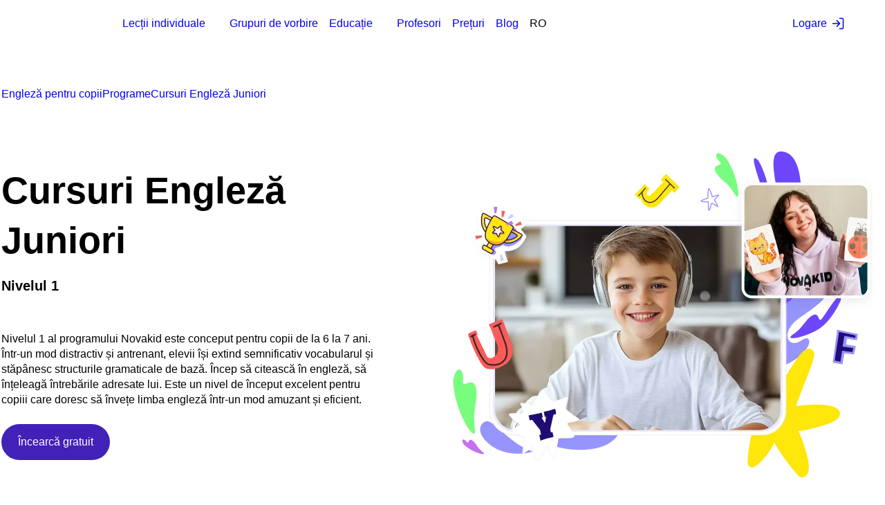

--- FILE ---
content_type: text/html; charset=utf-8
request_url: https://www.novakid.ro/programs/juniors/
body_size: 19206
content:
<!DOCTYPE html><html class="html-overflow" id="root" lang="ro"><head><script>document.documentElement.classList.add("fonts-loading"),document.fonts&&document.fonts.ready&&document.fonts.ready.then(function(){document.documentElement.classList.remove("fonts-loading")})</script><style>.no-scroll{overflow:hidden}@media (max-width:1279.98px){.visible-desktop{display:none!important}}.visible-mobile{display:none!important}@media (max-width:767.98px){.visible-mobile{display:block!important}.hidden-mobile{display:none!important}}.hidden-desktop{display:none!important}@media (max-width:1279.98px){.hidden-desktop{display:block!important}.hidden-tablet{display:none!important}}@media (max-width:767.98px){.hidden-tablet{display:block!important}}@media (max-width:959.98px){.hidden-medium-tablet-and-mobile{display:none!important}}.visible-medium-tablet-and-mobile{display:none!important}@media (max-width:959.98px){.visible-medium-tablet-and-mobile{display:block!important}}.nobr{display:inline-block;white-space:nowrap;word-break:keep-all}.nobr:not(:last-of-type){margin-right:.25em}.fade-out{opacity:0;transition:opacity .5s}.btn:before,.round-btn__bg{transition:opacity 1s cubic-bezier(.165,.84,.44,1)}.btn:after,.round-btn__hover-bg{transition:transform .5s cubic-bezier(.165,.84,.44,1),color .5s cubic-bezier(.165,.84,.44,1)}body:not(.no-touch) .btn:before{transition:opacity .4s cubic-bezier(.165,.84,.44,1)}body:not(.no-touch) .btn:after{transition:transform .2s cubic-bezier(.165,.84,.44,1),color .2s cubic-bezier(.165,.84,.44,1)}.btn,.round-btn{align-items:center;-webkit-appearance:none;-moz-appearance:none;appearance:none;background:0 0;border:0;display:inline-flex;justify-content:center;outline:0;overflow:hidden;position:relative;text-decoration:none;z-index:1}.btn:before{opacity:1}.btn:after{border-radius:50%;bottom:0;content:"";left:50%;padding-bottom:120%;position:absolute;transform:translateZ(0) translate(-50%,50%) scale(0);width:120%}body.no-touch .btn:hover:before,body:not(.no-touch) .btn:active:before{opacity:0}body.no-touch .btn:hover:after,body:not(.no-touch) .btn:active:after{transform:translateZ(0) translate(-50%,50%) scale(1)}.btn[disabled]{opacity:.8;pointer-events:none}.btn--wide{min-width:250px}@media (max-width:767.98px){.btn--small{font-size:14px;height:30px;padding:0 10px}}.btn--squared{border-radius:8px}.btn--blue{color:#fff}.btn--blue:before{background-color:#4221b8}.btn--blue:after{background-color:#ffe606}body.no-touch .btn--blue:hover,body:not(.no-touch) .btn--blue:active{color:#4221b8}.btn--white{color:#210a74}.btn--white:before{background-color:#fff}.btn--white:after{background-color:#ffe606}.btn--violet{color:#fff}.btn--violet:before{background-color:#6d46fc}.btn--violet:after{background-color:#4221b8}body.no-touch .btn--violet:hover,body:not(.no-touch) .btn--violet:active{color:#fff}.btn--blue.btn--outline{border:1px solid #4221b8;color:#4221b8}.btn--blue.btn--outline:before{background-color:transparent}.btn--blue.btn--outline:after{background-color:#4221b8}body.no-touch .btn--blue.btn--outline:hover,body:not(.no-touch) .btn--blue.btn--outline:active{color:#fff}.btn--yellow{color:#4221b8}.btn--yellow:before{background-color:#ffe606}.btn--yellow:after{background-color:#4221b8}.btn--dark-blue,body.no-touch .btn--yellow:hover,body:not(.no-touch) .btn--yellow:active{color:#fff}.btn--dark-blue:before{background-color:#210a74}.btn--dark-blue:after{background-color:#ffe606}body.no-touch .btn--dark-blue:hover,body:not(.no-touch) .btn--dark-blue:active{color:#210a74}.btn--green{color:#2c2a33}.btn--green:before{background-color:#79fd7f}.btn--green:after{background-color:#ffe606}body.no-touch .btn--green:hover,body:not(.no-touch) .btn--green:active{color:#4221b8}.round-btn{border-radius:50%;height:60px;width:60px}.round-btn--small{height:32px;width:32px}.round-btn__bg,.round-btn__hover-bg,.round-btn__icon{pointer-events:none}.round-btn__bg,.round-btn__hover-bg{display:block;height:100%;width:100%}body.no-touch .round-btn:hover .round-btn__bg,body:not(.no-touch) .round-btn:active .round-btn__bg{opacity:0}.round-btn--blue .round-btn__bg{color:#4221b8}.round-btn--dark-blue .round-btn__bg{color:#210a74}.round-btn--yellow .round-btn__bg{color:#ffe606}.round-btn--white .round-btn__bg{color:#fff}.round-btn__hover-bg{left:0;position:absolute;top:0;transform:translateZ(0) scale(0)}body.no-touch .round-btn:hover .round-btn__hover-bg,body:not(.no-touch) .round-btn:active .round-btn__hover-bg{transform:translateZ(0) scale(1)}.round-btn--blue .round-btn__hover-bg,.round-btn--dark-blue .round-btn__hover-bg{color:#ffe606}.round-btn--yellow .round-btn__hover-bg{color:#4221b8}.round-btn--white .round-btn__hover-bg{color:#210a74}.round-btn__icon{color:#fff;left:50%;position:absolute;top:50%;transform:translate(-50%,-50%)}.round-btn--blue .round-btn__icon{color:#fff}body.no-touch .round-btn:hover .round-btn__icon,body:not(.no-touch) .round-btn:active .round-btn__icon{color:#4221b8}.round-btn--dark-blue .round-btn__icon{color:#fff}body.no-touch .round-btn:hover .round-btn__icon,body:not(.no-touch) .round-btn:active .round-btn__icon{color:#210a74}.round-btn--yellow .round-btn__icon{color:#4221b8}body.no-touch .round-btn:hover .round-btn__icon,body:not(.no-touch) .round-btn:active .round-btn__icon{color:#ffe606}.round-btn--white .round-btn__icon{color:#4221b8}body.no-touch .round-btn:hover .round-btn__icon,body:not(.no-touch) .round-btn:active .round-btn__icon{color:#fff}.round-btn__icon--arrow-left,.round-btn__icon--arrow-right{height:14px;width:14px}.round-btn__icon--arrow-right{transform:scaleX(-1) translate(50%,-50%)}.round-btn__icon--play{height:12px;width:10px}.round-btn__icon--plus{height:24px;width:24px}.round-btn--small .round-btn__icon--plus{height:14px;width:14px}.video-btn{background-color:hsla(0,0%,100%,.4);border-radius:10px;height:46px;transform-origin:center;transition:transform .3s ease-in-out;width:82px}@media (max-width:767.98px){.video-btn{border-radius:4px;height:24px;margin-left:-15px;margin-top:-7px;width:38px}}body.no-touch .video-btn:hover,body:not(.no-touch) .video-btn:active{transform:scale(1.1)}.video-btn:before{background-image:url(https://cdn.novakidschool.com/landing/static/images/speaking_groups/icons/play.svg);background-size:cover;content:"";height:28px;left:50%;position:absolute;top:50%;transform:translate(-50%,-50%);width:28px}@media (max-width:767.98px){.video-btn:before{height:14px;width:14px}}.video-btn--centered{left:50%;position:absolute;top:50%;transform:translate(-50%,-50%);transform-origin:center}body.no-touch .video-btn--centered:hover,body:not(.no-touch) .video-btn--centered:active{transform:scale(1.1) translate(-45%,-45%)}.video-btn--small{border-radius:8px;height:31px;width:55px}.video-btn--small:before{height:20px;width:20px}.btn__chevron-icon{display:inline-block;height:24px;position:relative;width:24px;z-index:1}.btn__chevron-icon:after{border-right:1px solid;border-top:1px solid;content:"";height:10px;left:50%;position:absolute;top:50%;transform:translate(-50%,-50%) rotate(45deg);width:10px}.nvk-btn{border-radius:20px;font-size:18px}.btn__chevron-icon--right:not(:only-child){margin-left:12px}.vs-heading-60{font-size:60px;font-weight:700;line-height:77px}.vs-heading-48{font-size:48px;font-weight:700;line-height:61px}.vs-heading-40{font-size:40px;font-weight:700;line-height:51px}.vs-heading-36{font-size:36px;font-weight:700;line-height:46px}.vs-heading-32{font-size:32px;font-weight:700;line-height:42px}.vs-heading-24{font-size:24px;font-weight:700;line-height:32px}.vs-heading-20{font-size:20px;font-weight:700;line-height:26px}.vs-heading-18{font-size:18px;font-weight:700;line-height:24px}.vs-heading-16{font-size:16px;font-weight:700;line-height:21px}.vs-text-bold-24{font-weight:700}.vs-text-24,.vs-text-bold-24{font-size:24px;line-height:34px}.vs-text-24{font-weight:400}.vs-text-bold-20{font-weight:700}.vs-text-20,.vs-text-bold-20{font-size:20px;line-height:28px}.vs-text-20{font-weight:400}.vs-text-bold-18{font-weight:700}.vs-text-18,.vs-text-bold-18{font-size:18px;line-height:25px}.vs-text-18{font-weight:400}.vs-text-bold-16{font-weight:700}.vs-text-16,.vs-text-bold-16{font-size:16px;line-height:22px}.vs-text-16{font-weight:400}.vs-text-bold-14{font-weight:700}.vs-text-14,.vs-text-bold-14{font-size:14px;line-height:20px}.vs-text-14{font-weight:400}.vs-text-bold-12{font-weight:700}.vs-text-12,.vs-text-bold-12{font-size:12px;line-height:17px}.vs-text-12{font-weight:400}.vs-text-caption-upcase{text-transform:uppercase}.vs-text-caption,.vs-text-caption-upcase{font-size:10px;font-weight:400;line-height:15px}.direction-rtl{direction:rtl}html{height:100%;-moz-osx-font-smoothing:grayscale;-webkit-font-smoothing:antialiased}.html-overflow,.html-overflow body{overflow-x:hidden}.section--awards{overflow:hidden}body{display:flex;flex-direction:column;font-family:Mikado,sans-serif;font-size:16px;font-style:normal;font-weight:400;line-height:22px;margin:0;min-height:100%;padding:0}*{box-sizing:border-box}ul{list-style:none;margin:0;padding:0}a{text-decoration:none}button{-webkit-appearance:none;-moz-appearance:none;appearance:none;background:0 0;border:0;padding:0}h1,h2,h3,h4{font-weight:700;margin:0}h1{font-size:60px;line-height:80px}h2{font-size:48px;line-height:56px}h3{font-size:36px;line-height:44px}h4{font-size:24px;line-height:32px}p{font-size:16px;line-height:22px;margin:0 0 12px}p:last-child{margin-bottom:0}.wrapper{margin:0 auto;max-width:1276px;padding:0;width:100%}.hidden-mobile{display:block!important}.hidden{display:none!important}.visible-desktop{display:block!important}.header{align-items:center;border-radius:30px;display:flex;height:68px;left:50%;max-width:1320px;padding:0 24px;position:fixed;top:0;transform:translateX(-50%);width:100%;z-index:10}@media (max-width:1350px){.header{max-width:calc(100% - 68px)}}@media (max-width:767.98px){.header{height:60px;max-width:100%;padding:0 18px}.direction-rtl .header{padding:0 18px 0 10px}}.header .header_sign_up_top_menu{display:none}.header.header--scrolled{transform:translateY(-100%) translateX(-50%)}.mobile-header{opacity:0;position:fixed;visibility:hidden}.header__logo{display:block;height:25px;margin-top:5px;min-width:95px;width:95px}.header__logo.header__logo__crm{background:unset}.header__logo.header__logo__crm img{height:inherit;-o-object-fit:contain;object-fit:contain;width:inherit}.header__nav{align-items:center;display:flex;margin-left:24px}.header__nav-item{position:relative}.header__nav-item:not(:last-child){margin-right:16px}.header__nav-link{display:block}.header__aux-nav{align-items:center;display:flex;margin-left:auto;overflow:hidden}.header__aux-nav-item{align-items:center;display:inline-flex;height:60px;padding-left:10px;padding-right:10px;position:relative;white-space:nowrap}@media (max-width:767.98px){.header__aux-nav-item{border-left:0;height:50px;margin-right:5px;padding:0}}.header__aux-nav-item--hamburger{display:none}.header__aux-nav-item--login{border-bottom-right-radius:30px;border-top-right-radius:30px;padding-left:20px;padding-right:0}.direction-rtl .header__aux-nav-item--login{padding-left:0;padding-right:20px}@media (max-width:1350px){.header__aux-nav-item--login{padding-left:12px}.direction-rtl .header__aux-nav-item--login{padding-right:12px}}@media (max-width:767.98px){.header__aux-nav-item--login{margin-right:12px}.direction-rtl .header__aux-nav-item--login{margin-left:12px;margin-right:unset}}.header__aux-nav-item--signup{border:0;padding:0}.header__aux-nav-item--signup:before{display:none}.header__switcher-item{text-transform:uppercase}.header__switcher-item:not(:last-child){margin-right:10px}.header__aux-nav-link{align-items:center;display:inline-flex}.header__aux-nav-link .icon{margin-left:6px}.header__aux-nav-link .icon-log-in{height:20px;width:20px}.header__nav-item--dropdown{padding-right:19px;position:relative}.header__sub-nav,.lang-selector__popup{opacity:0;position:absolute}.header__hamburger{border-radius:50%;height:32px;position:relative;width:32px}.header__hamburger span{border-radius:2px;display:block;height:2px;left:50%;position:absolute;transform:rotate(0) translateX(-50%);width:14px}.header__hamburger span:first-child{top:11px}.header__hamburger span:nth-child(2),.header__hamburger span:nth-child(3){top:15px}.header__hamburger span:nth-child(4){top:19px}.gdpr-alert,.gdpr-settings{opacity:0}.btn{align-items:center;border:0;border-radius:26px;display:inline-flex;font-size:16px;font-weight:400;height:52px;justify-content:center;line-height:22px;outline:0;overflow:hidden;padding:0 24px;position:relative;text-decoration:none;z-index:1}.section__title{margin-bottom:24px;text-align:center}.btn__text{position:relative;text-align:center;z-index:1}.btn:before{content:"";height:100%;left:0;position:absolute;top:0;width:100%}.btn--small{border-radius:20px;height:40px;text-transform:none}.quiz-hero{overflow:hidden;padding:150px 0 76px}@media (max-width:767.98px){.quiz-hero{padding:88px 0 20px}}.quiz-hero__content{max-width:650px;min-height:514px}@media (max-width:959.98px){.quiz-hero__content{margin-bottom:60px;max-width:100%;min-height:auto;text-align:center}}@media (max-width:767.98px){.quiz-hero__content{margin-bottom:0}}.latam .quiz-hero__content{min-height:560px}@media (max-width:959.98px){.latam .quiz-hero__content{min-height:auto}}.quiz-hero__graphic{height:100%;left:50%;position:absolute;top:0}.direction-rtl .quiz-hero__graphic{left:unset;right:50%;transform:scaleX(-1)}@media (max-width:767.98px){.quiz-hero__graphic{display:flex;height:auto;justify-content:center;left:unset;margin-bottom:-72px;padding-top:24px;position:relative}.direction-rtl .quiz-hero__graphic{right:unset}}.quiz-hero__graphic--AE .quiz-hero__img,.quiz-hero__graphic--ARAB .quiz-hero__img,.quiz-hero__graphic--SA .quiz-hero__img{top:100px}@media (max-width:767.98px){.quiz-hero__graphic--AE .quiz-hero__img,.quiz-hero__graphic--ARAB .quiz-hero__img,.quiz-hero__graphic--SA .quiz-hero__img{left:16px;top:-40px}}.quiz-hero__img{height:auto;left:50px;position:absolute;top:202px}@media (max-width:767.98px){.quiz-hero__img{left:54px;margin:0 auto;position:relative;top:auto;width:410px}}.quiz-hero__top-title{font-size:20px;line-height:24px;margin:0 0 24px;text-transform:uppercase}@media (max-width:767.98px){.quiz-hero__top-title{font-size:16px;line-height:22px;margin-bottom:14px}}.quiz-hero__title{font-size:54px;line-height:66px;margin:0 0 14px}@media (max-width:767.98px){.quiz-hero__title{font-size:34px;line-height:42px;margin-bottom:14px}}.quiz-hero__sub-title{font-size:16px;font-weight:400;line-height:22px;margin:0 0 34px}@media (max-width:767.98px){.quiz-hero__sub-title{margin-bottom:24px}}.quiz-hero__panel{border-radius:30px;max-width:460px;padding:32px 24px}@media (max-width:767.98px){.quiz-hero__panel{margin:0 auto;padding-left:20px;padding-right:20px;width:100%}}.quiz-hero626 .quiz-hero__panel,.quiz-hero633 .quiz-hero__panel{border-radius:20px;max-width:404px;min-height:288px;padding:33px 48px 26px}@media (max-width:767.98px){.quiz-hero626 .quiz-hero__panel,.quiz-hero633 .quiz-hero__panel{padding:32px 18px 26px}}.quiz-hero__panel-title{font-size:24px;font-weight:700;line-height:32px;margin:0 0 30px;text-align:center}.quiz-hero626 .quiz-hero__panel-title,.quiz-hero633 .quiz-hero__panel-title{margin-bottom:18px}.quiz-hero__ages-list{display:flex;flex-wrap:wrap;font-size:16px;line-height:20px;margin:-8px auto;max-width:340px}@media (max-width:767.98px){.quiz-hero__ages-list{width:275px}}button.quiz-hero__age-btn{align-items:center;border-radius:50%;display:flex;font-weight:800;height:54px;justify-content:center;margin:7px;padding:0;width:54px}@media (max-width:767.98px){button.quiz-hero__age-btn{height:47px;margin:7px 4px;width:47px}}.quiz-hero626 button.quiz-hero__age-btn,.quiz-hero633 button.quiz-hero__age-btn{border-radius:16px;height:60px;margin:7px 6px;width:64px}.quiz-hero626 button.quiz-hero__age-btn .btn__text,.quiz-hero633 button.quiz-hero__age-btn .btn__text{font-size:24px;font-weight:700;line-height:34px}.quiz-hero626 .quiz-hero__expand-age,.quiz-hero633 .quiz-hero__expand-age{flex-basis:100%}.quiz-hero626 .quiz-hero__expand-age:not(:empty),.quiz-hero633 .quiz-hero__expand-age:not(:empty){margin-top:14px}.quiz-hero626 button.quiz-hero__expand-age-btn,.quiz-hero633 button.quiz-hero__expand-age-btn{border:none;border-radius:0;height:auto;margin:0 auto;width:auto}.quiz-hero626 button.quiz-hero__expand-age-btn .btn__text,.quiz-hero633 button.quiz-hero__expand-age-btn .btn__text{font-size:16px;line-height:21px;text-decoration:underline}.quiz-hero__hidden-age{display:none}@media (min-width:1440px){.header__nav{margin-left:80px}}@media (max-width:1279.98px){.visible-desktop{display:none!important}.header__nav{align-items:flex-start;flex-direction:column;margin:0}.header__nav-item{width:100%}.header__nav-item:not(:last-child){border-bottom:1px solid;margin-right:0}.header__nav-link{font-size:18px;line-height:50px}.header__aux-nav-item--hamburger{display:inline-flex;padding-right:0}.header__aux-nav-item--hamburger:before{display:none}}@media (max-width:767.98px){h1{font-size:36px;line-height:44px}h2{font-size:30px;line-height:38px}h3{font-size:26px;line-height:32px}.hidden-mobile{display:none!important}.header__logo{height:21px;min-width:80px;width:80px}.header__logo.header__logo__crm{background:unset}.header__logo.header__logo__crm img{height:inherit;-o-object-fit:contain;object-fit:contain;width:inherit}.header__aux-nav-item--hamburger{margin-right:0}.header__aux-nav-item--switcher,.header__aux-nav-item:before{display:none}.header__aux-nav-link{align-items:center;border:1px solid;border-radius:50%;display:inline-flex;height:32px;justify-content:center;width:32px}.header__aux-nav-link span{display:none}.header__aux-nav-link .icon{margin-left:0}.header__aux-nav-link .icon-log-in{height:16px;width:16px}.wrapper{max-width:100%;padding:0 16px}}.animate-word-by-word{opacity:0}.section--how-it-works{padding:98px 0 62px;position:relative}@media (max-width:767.98px){.section--how-it-works{padding:124px 0 96px}}.how-it-works__curve{opacity:0;position:absolute}.trustpilot-widget{opacity:0}@media (max-width:767.98px){.quiz-hero--exp-572{padding-bottom:26px;padding-top:93px}}.quiz-hero--exp-572 .quiz-hero__content{max-width:480px;min-height:unset}@media (max-width:959.98px){.quiz-hero--exp-572 .quiz-hero__content{margin-bottom:0;max-width:415px}}@media (max-width:767.98px){.quiz-hero--exp-572 .quiz-hero__content{max-width:100%}}.quiz-hero--exp-572 .quiz-hero__top-title{font-size:20px;line-height:24px;margin:0 0 16px}@media (max-width:767.98px){.quiz-hero--exp-572 .quiz-hero__top-title{margin-bottom:12px}}.quiz-hero--exp-572 .quiz-hero__title{font-size:60px;font-weight:700;line-height:72px;margin:0 0 16px}@media (max-width:767.98px){.quiz-hero--exp-572 .quiz-hero__title{font-size:36px;line-height:42px;margin-bottom:12px}}.quiz-hero--exp-572 .quiz-hero__list{display:flex;flex-direction:column;font-size:20px;gap:10px;line-height:24px;margin:0 0 20px}@media (max-width:767.98px){.quiz-hero--exp-572 .quiz-hero__list{gap:8px}}.quiz-hero--exp-572 .quiz-hero__panel{max-width:390px;padding:18px 15px}@media (max-width:1079.98px){.quiz-hero--exp-572 .quiz-hero__panel{margin:0}}@media (max-width:767.98px){.quiz-hero--exp-572 .quiz-hero__panel{margin:0 auto;padding-left:14px;padding-right:14px}}.quiz-hero--exp-572 .quiz-hero__panel-title{font-size:20px;line-height:26px;margin:0 auto 29px}.quiz-hero--exp-572 .quiz-hero__age-btn{border:1px solid #c7d0f6;border-radius:33px;height:43px;margin:5px 4px;width:60px}@media (max-width:767.98px){.quiz-hero--exp-572 .quiz-hero__age-btn{width:51px}}.topbar-banner{align-items:center;display:flex;height:54px;justify-content:center;left:0;position:fixed;top:0;width:100%}.topbar-banner .wrapper{height:100%}.quiz-hero--exp-600{padding:115px 0 96px}@media (max-width:959.98px){.quiz-hero--exp-600{padding-top:94px}}@media (max-width:767.98px){.quiz-hero--exp-600{padding:78px 0 70px}}.quiz-hero--exp-600 .quiz-hero__content{max-width:490px;min-height:532px}@media (max-width:959.98px){.quiz-hero--exp-600 .quiz-hero__content{margin:0 auto;max-width:465px}}.quiz-hero--exp-600 .quiz-hero__top-title{font-size:24px;font-weight:400;line-height:34px;margin:0 0 12px}@media (max-width:959.98px){.quiz-hero--exp-600 .quiz-hero__top-title{font-size:18px;font-weight:400;line-height:25px;margin-bottom:8px}}.quiz-hero--exp-600 .quiz-hero__title{font-size:48px;font-weight:700;line-height:61px;margin:0 0 12px}@media (max-width:959.98px){.quiz-hero--exp-600 .quiz-hero__title{font-size:36px;font-weight:700;line-height:46px;margin-bottom:8px}}@media (max-width:767.98px){.quiz-hero--exp-600 .quiz-hero__title{font-size:32px;font-weight:700;line-height:42px}}.quiz-hero--exp-600 .quiz-hero__sub-title{font-size:24px;font-weight:400;line-height:34px;margin:0 0 32px}@media (max-width:959.98px){.quiz-hero--exp-600 .quiz-hero__sub-title{font-size:18px;font-weight:400;line-height:25px;margin-bottom:0}}@media (max-width:767.98px){.quiz-hero--exp-600 .quiz-hero__sub-title{display:none}}.quiz-hero--exp-600 .quiz-hero__panel{max-width:400px;padding:20px 16px;position:relative}.quiz-hero--exp-600 .quiz-hero__panel-title{font-size:20px;font-weight:700;line-height:26px;margin-bottom:32px}@media (max-width:767.98px){.quiz-hero--exp-600 .quiz-hero__panel-title{margin-bottom:18px}}.quiz-hero--exp-600 .quiz-hero__decoration-img,.quiz-hero--exp-600 .quiz-hero__label,.quiz-hero--exp-600 .quiz-hero__main-img,.quiz-hero--exp-600 .quiz-hero__video{opacity:0;position:absolute}@media (max-width:767.98px){.quiz-hero--exp-600 .quiz-hero__label{display:none}}@media (max-width:959.98px){.quiz-hero--exp-600 .quiz-hero__main-img--laptop{height:auto;left:0;position:relative;top:0;width:430px}}@media (max-width:767.98px){.quiz-hero--exp-600 .quiz-hero__main-img--laptop{width:370px}}@media (max-width:959.98px){.quiz-hero--exp-600 .quiz-hero__graphic{margin-bottom:-48px}}@media (max-width:767.98px){.quiz-hero--exp-600 .quiz-hero__graphic{margin-bottom:-60px;margin-top:-46px}}.lang-selector__mobile_switcher{display:none}.breadcrumbs__list{position:absolute}@media (max-width:767.98px){.fonts-loading .quiz-hero__sub-title,.fonts-loading .quiz-hero__title,.fonts-loading .quiz-hero__top-title{font-size-adjust:.49}}.quiz-hero633{padding:130px 0 32px}@media (max-width:959.98px){.quiz-hero633{padding-top:108px}}@media (max-width:767.98px){.quiz-hero633{padding:78px 0 70px}}.quiz-hero633 .quiz-hero__decoration-img{opacity:0;position:absolute}@media (max-width:767.98px){.quiz-hero633 .quiz-hero__ages-list{width:304px}}</style><style>.no-scroll{overflow:hidden}.visible-desktop{display:block!important}@media (max-width:1279.98px){.visible-desktop{display:none!important}}.visible-mobile{display:none!important}@media (max-width:767.98px){.visible-mobile{display:block!important}}.hidden{display:none!important}.hidden-mobile{display:block!important}@media (max-width:767.98px){.hidden-mobile{display:none!important}}.hidden-desktop{display:none!important}@media (max-width:1279.98px){.hidden-desktop{display:block!important}.hidden-tablet{display:none!important}}@media (max-width:767.98px){.hidden-tablet{display:block!important}}@media (max-width:959.98px){.hidden-medium-tablet-and-mobile{display:none!important}}.visible-medium-tablet-and-mobile{display:none!important}@media (max-width:959.98px){.visible-medium-tablet-and-mobile{display:block!important}}.nobr{display:inline-block;white-space:nowrap;word-break:keep-all}.nobr:not(:last-of-type){margin-right:.25em}.fade-out{opacity:0;transition:opacity .5s}.btn:before,.round-btn__bg{transition:opacity 1s cubic-bezier(.165,.84,.44,1)}.btn:after,.round-btn__hover-bg{transition:transform .5s cubic-bezier(.165,.84,.44,1),color .5s cubic-bezier(.165,.84,.44,1)}body:not(.no-touch) .btn:before{transition:opacity .4s cubic-bezier(.165,.84,.44,1)}body:not(.no-touch) .btn:after{transition:transform .2s cubic-bezier(.165,.84,.44,1),color .2s cubic-bezier(.165,.84,.44,1)}.btn,.round-btn{align-items:center;-webkit-appearance:none;-moz-appearance:none;appearance:none;background:0 0;border:0;display:inline-flex;justify-content:center;outline:0;overflow:hidden;position:relative;text-decoration:none;z-index:1}.btn{border-radius:26px;font-size:16px;font-weight:400;height:52px;line-height:22px;padding:0 24px}.btn:before{height:100%;left:0;opacity:1;top:0;width:100%}.btn:after,.btn:before{content:"";position:absolute}.btn:after{border-radius:50%;bottom:0;left:50%;padding-bottom:120%;transform:translateZ(0) translate(-50%,50%) scale(0);width:120%}body.no-touch .btn:hover:before,body:not(.no-touch) .btn:active:before{opacity:0}body.no-touch .btn:hover:after,body:not(.no-touch) .btn:active:after{transform:translateZ(0) translate(-50%,50%) scale(1)}.btn[disabled]{opacity:.8;pointer-events:none}.btn--wide{min-width:250px}.btn--small{border-radius:20px;height:40px;text-transform:none}@media (max-width:767.98px){.btn--small{font-size:14px;height:30px;padding:0 10px}}.btn--squared{border-radius:8px}.btn--blue{color:#fff}.btn--blue:before{background-color:#4221b8}.btn--blue:after{background-color:#ffe606}body.no-touch .btn--blue:hover,body:not(.no-touch) .btn--blue:active{color:#4221b8}.btn--white{color:#210a74}.btn--white:before{background-color:#fff}.btn--white:after{background-color:#ffe606}.btn--violet{color:#fff}.btn--violet:before{background-color:#6d46fc}.btn--violet:after{background-color:#4221b8}body.no-touch .btn--violet:hover,body:not(.no-touch) .btn--violet:active{color:#fff}.btn--blue.btn--outline{border:1px solid #4221b8;color:#4221b8}.btn--blue.btn--outline:before{background-color:transparent}.btn--blue.btn--outline:after{background-color:#4221b8}body.no-touch .btn--blue.btn--outline:hover,body:not(.no-touch) .btn--blue.btn--outline:active{color:#fff}.btn--yellow{color:#4221b8}.btn--yellow:before{background-color:#ffe606}.btn--yellow:after{background-color:#4221b8}.btn--dark-blue,body.no-touch .btn--yellow:hover,body:not(.no-touch) .btn--yellow:active{color:#fff}.btn--dark-blue:before{background-color:#210a74}.btn--dark-blue:after{background-color:#ffe606}body.no-touch .btn--dark-blue:hover,body:not(.no-touch) .btn--dark-blue:active{color:#210a74}.btn--green{color:#2c2a33}.btn--green:before{background-color:#79fd7f}.btn--green:after{background-color:#ffe606}body.no-touch .btn--green:hover,body:not(.no-touch) .btn--green:active{color:#4221b8}.btn__text{position:relative;text-align:center;z-index:1}.round-btn{border-radius:50%;height:60px;width:60px}.round-btn--small{height:32px;width:32px}.round-btn__bg,.round-btn__hover-bg,.round-btn__icon{pointer-events:none}.round-btn__bg,.round-btn__hover-bg{display:block;height:100%;width:100%}body.no-touch .round-btn:hover .round-btn__bg,body:not(.no-touch) .round-btn:active .round-btn__bg{opacity:0}.round-btn--blue .round-btn__bg{color:#4221b8}.round-btn--dark-blue .round-btn__bg{color:#210a74}.round-btn--yellow .round-btn__bg{color:#ffe606}.round-btn--white .round-btn__bg{color:#fff}.round-btn__hover-bg{left:0;position:absolute;top:0;transform:translateZ(0) scale(0)}body.no-touch .round-btn:hover .round-btn__hover-bg,body:not(.no-touch) .round-btn:active .round-btn__hover-bg{transform:translateZ(0) scale(1)}.round-btn--blue .round-btn__hover-bg,.round-btn--dark-blue .round-btn__hover-bg{color:#ffe606}.round-btn--yellow .round-btn__hover-bg{color:#4221b8}.round-btn--white .round-btn__hover-bg{color:#210a74}.round-btn__icon{color:#fff;left:50%;position:absolute;top:50%;transform:translate(-50%,-50%)}.round-btn--blue .round-btn__icon{color:#fff}body.no-touch .round-btn:hover .round-btn__icon,body:not(.no-touch) .round-btn:active .round-btn__icon{color:#4221b8}.round-btn--dark-blue .round-btn__icon{color:#fff}body.no-touch .round-btn:hover .round-btn__icon,body:not(.no-touch) .round-btn:active .round-btn__icon{color:#210a74}.round-btn--yellow .round-btn__icon{color:#4221b8}body.no-touch .round-btn:hover .round-btn__icon,body:not(.no-touch) .round-btn:active .round-btn__icon{color:#ffe606}.round-btn--white .round-btn__icon{color:#4221b8}body.no-touch .round-btn:hover .round-btn__icon,body:not(.no-touch) .round-btn:active .round-btn__icon{color:#fff}.round-btn__icon--arrow-left,.round-btn__icon--arrow-right{height:14px;width:14px}.round-btn__icon--arrow-right{transform:scaleX(-1) translate(50%,-50%)}.round-btn__icon--play{height:12px;width:10px}.round-btn__icon--plus{height:24px;width:24px}.round-btn--small .round-btn__icon--plus{height:14px;width:14px}.video-btn{background-color:hsla(0,0%,100%,.4);border-radius:10px;height:46px;transform-origin:center;transition:transform .3s ease-in-out;width:82px}@media (max-width:767.98px){.video-btn{border-radius:4px;height:24px;margin-left:-15px;margin-top:-7px;width:38px}}body.no-touch .video-btn:hover,body:not(.no-touch) .video-btn:active{transform:scale(1.1)}.video-btn:before{background-image:url(https://cdn.novakidschool.com/landing/static/images/speaking_groups/icons/play.svg);background-size:cover;content:"";height:28px;left:50%;position:absolute;top:50%;transform:translate(-50%,-50%);width:28px}@media (max-width:767.98px){.video-btn:before{height:14px;width:14px}}.video-btn--centered{left:50%;position:absolute;top:50%;transform:translate(-50%,-50%);transform-origin:center}body.no-touch .video-btn--centered:hover,body:not(.no-touch) .video-btn--centered:active{transform:scale(1.1) translate(-45%,-45%)}.video-btn--small{border-radius:8px;height:31px;width:55px}.video-btn--small:before{height:20px;width:20px}.btn__chevron-icon{display:inline-block;height:24px;position:relative;width:24px;z-index:1}.btn__chevron-icon:after{border-right:1px solid;border-top:1px solid;content:"";height:10px;left:50%;position:absolute;top:50%;transform:translate(-50%,-50%) rotate(45deg);width:10px}.nvk-btn{border-radius:20px;font-size:18px}.btn__chevron-icon--right:not(:only-child){margin-left:12px}.inner-page-hero{padding:214px 0 114px}@media (max-width:767.98px){.inner-page-hero{padding:158px 0 92px}}.inner-page-hero__content{align-items:center;display:flex;flex-direction:column;margin:0 auto;max-width:588px;text-align:center}.inner-page-hero__top-title{color:#210a74;font-size:16px;font-weight:700;line-height:22px;margin-bottom:8px;text-transform:uppercase}@media (max-width:767.98px){.inner-page-hero__top-title{margin-bottom:14px}}.inner-page-hero__title{color:#210a74;font-size:60px;font-weight:700;line-height:72px;margin:0 0 32px}@media (max-width:959.98px){.inner-page-hero__title{font-size:48px;line-height:60px}}@media (max-width:767.98px){.inner-page-hero__title{font-size:36px;line-height:44px;margin-bottom:22px}}.inner-page-hero__text{margin:0 0 48px;max-width:475px}@media (max-width:767.98px){.inner-page-hero__text{margin-bottom:44px}}a.inner-page-hero__btn{padding:0 48px;text-transform:uppercase}.inner-page-hero__graphic{opacity:0;position:absolute}.inner-page-hero__decoration-img{position:absolute}.breadcrumbs__list{align-items:center;display:flex;margin:0;position:absolute;top:105px}.breadcrumbs--inner-page .breadcrumbs__list{top:125px}@media (max-width:767.98px){.breadcrumbs--inner-page .breadcrumbs__list{top:105px}}.programs-section__tabs{position:relative}.effective-program{padding:60px 0}@media (max-width:767.98px){.effective-program{padding:60px 0 0}}.effective-program__body{align-items:center;display:flex;gap:116px}@media (max-width:767.98px){.effective-program__body{align-items:normal;flex-direction:column;gap:32px}}.effective-program__col--graphic{display:flex;justify-content:center}.effective-program__title{font-size:36px;line-height:44px;margin-bottom:12px}@media (max-width:767.98px){.effective-program__title{font-size:26px;line-height:32px}}.effective-program__img{display:block}@media (max-width:767.98px){.effective-program__img{height:373px;width:427px}}.special-program-hero{padding:200px 0 35px}@media (max-width:767.98px){.special-program-hero{padding:168px 0 30px}}.special-program-hero__body{align-items:center;display:flex;justify-content:space-between}@media (max-width:959.98px){.special-program-hero__body{flex-direction:column}}.special-program-hero__col--text{display:flex;flex-direction:column;width:540px}@media (max-width:959.98px){.special-program-hero__col--text{order:2;width:100%}.special-program-hero__col--graphic{order:1}}.special-program-hero__img{display:block;margin-right:16px}.direction-rtl .special-program-hero__img{margin-left:16px;margin-right:unset}@media (max-width:767.98px){.special-program-hero__img{height:auto;margin-bottom:16px;max-width:336px}}.special-program-hero__title{font-size:54px;line-height:72px;margin-bottom:16px}@media (max-width:767.98px){.special-program-hero__title{font-size:36px;line-height:48px}}.special-program-hero__subtitle{font-size:20px;line-height:28px;margin-bottom:16px}.special-program-hero__text{font-size:18px;line-height:26px;margin-bottom:36px}.special-program-hero__btn{align-self:flex-start}@media (max-width:767.98px){.special-program-hero__btn{margin:0 auto;width:334px}}.inner-program-hero{padding:190px 0 60px}@media (max-width:1279.98px){.inner-program-hero{padding:164px 0 60px}}.inner-program-hero__body{align-items:center;display:flex}@media (max-width:767.98px){.inner-program-hero__body{flex-direction:column-reverse}}.inner-program-hero__col--text{display:flex;flex-direction:column;width:460px}@media (max-width:767.98px){.inner-program-hero__col--text{padding-top:16px;width:100%}}.inner-program-hero__col--graphic{margin-left:auto}.direction-rtl .inner-program-hero__col--graphic{margin-left:unset;margin-right:auto}@media (max-width:767.98px){.inner-program-hero__col--graphic{margin-right:auto}.direction-rtl .inner-program-hero__col--graphic{margin-left:auto}}.inner-program-hero__title{font-size:60px;line-height:80px;margin-bottom:16px}@media (max-width:767.98px){.inner-program-hero__title{font-size:36px;line-height:46px}}.inner-program-hero__text{font-size:18px;line-height:26px;margin-bottom:36px}.inner-program-hero__btn{align-self:flex-start}@media (max-width:767.98px){.inner-program-hero__btn{margin:0 auto;width:334px}}.inner-program-hero__img{display:block}@media (max-width:767.98px){.inner-program-hero__img{height:auto;max-width:100%}}</style><link rel="stylesheet" media="print" href="/styles/main_landing_v2/app.css?v=1.402.0" onload='this.media="all",this.onload=null'><link rel="stylesheet" media="print" href="/styles/main_landing_v2/programs.css?v=1.402.0" onload='this.media="all",this.onload=null'><meta charset="UTF-8"><title>Cursuri de Engleză Pentru Juniori Online - Novakid</title><meta name="viewport" content="width=device-width,height=device-height,initial-scale=1,shrink-to-fit=no,initial-scale=1,minimum-scale=1"><meta http-equiv="X-UA-Compatible" content="IE=Edge"><meta name="SKYPE_TOOLBAR" content="SKYPE_TOOLBAR_PARSER_COMPATIBLE"><meta name="mobile-web-app-capable" content="yes"><meta name="format-detection" content="telephone=no"><meta name="description" content="Să începi să înveți engleza încă din grădiniță este întotdeauna o idee grozavă! Consultați oferta noastră de cursuri de engleză pentru juniori de la Novakid! Încearcă acum gratuit!"><link rel="preconnect" href="https://connect.facebook.net"><link rel="preconnect" href="https://www.googletagmanager.com"><link rel="preconnect" href="https://cdn.novakidschool.com"><link rel="icon" type="image/png" href="https://cdn.novakidschool.com/landing/static/images/favicon.ico?v=2"><link rel="apple-touch-icon" href="https://cdn.novakidschool.com/landing/static/images/icon-180.png?v=2"><meta name="msapplication-TileColor" content="#428BCA"><meta name="msapplication-TileImage" content="https://cdn.novakidschool.com/landing/static/images/icon-144.png?v=2"><meta name="msapplication-wide310x150logo" content="https://cdn.novakidschool.com/landing/static/images/icon-310-150.png?v=2"><meta name="msapplication-square310x310logo" content="https://cdn.novakidschool.com/landing/static/images/icon-310.png?v=2"><meta name="msapplication-config" content="/browserconfig.xml"><link rel="canonical" href="https://www.novakid.ro/programs/juniors/"><link rel="alternate" hreflang="en" href="https://www.novakidschool.com/programs/juniors/"><link rel="alternate" hreflang="cs" href="https://www.novakidschool.com/cs/programs/juniors/"><link rel="alternate" hreflang="it" href="https://www.novakidschool.com/it/programs/juniors/"><link rel="alternate" hreflang="pt-pt" href="https://www.novakidschool.com/pt/programs/juniors/"><link rel="alternate" hreflang="pt-BR" href="https://www.novakidschool.com/pt-br/programs/juniors/"><link rel="alternate" hreflang="ro-ro" href="https://www.novakid.ro/programs/juniors/"><link rel="alternate" hreflang="ja" href="https://www.novakidschool.com/ja/programs/juniors/"><link rel="alternate" hreflang="ko" href="https://www.novakidschool.com/ko/programs/juniors/"><link rel="alternate" hreflang="es" href="https://www.novakidschool.com/es/programs/juniors/"><link rel="alternate" hreflang="es-MX" href="https://www.novakidschool.com/mx/programs/juniors/"><link rel="alternate" hreflang="es-CL" href="https://www.novakidschool.com/es-cl/programs/juniors/"><link rel="alternate" hreflang="es-AR" href="https://www.novakidschool.com/es-ar/programs/juniors/"><link rel="alternate" hreflang="es-CO" href="https://www.novakidschool.com/es-co/programs/juniors/"><link rel="alternate" hreflang="es-PE" href="https://www.novakidschool.com/es-pe/programs/juniors/"><link rel="alternate" hreflang="sk-sk" href="https://www.novakidschool.com/sk/programs/juniors/"><link rel="alternate" hreflang="tr-tr" href="https://www.novakid.com.tr/programs/juniors/"><link rel="alternate" hreflang="pl" href="https://www.novakidschool.com/pl/programs/juniors/"><link rel="alternate" hreflang="he-il" href="https://www.novakid.co.il/programs/juniors/"><link rel="alternate" hreflang="el-gr" href="https://www.novakidschool.com/el/programs/juniors/"><link rel="alternate" hreflang="ms" href="https://www.novakidschool.com/ms/programs/juniors/"><link rel="alternate" hreflang="id" href="https://www.novakidschool.com/id/programs/juniors/"><link rel="alternate" hreflang="hu" href="https://www.novakidschool.com/hu/programs/juniors/"><link rel="alternate" hreflang="fr" href="https://www.novakidschool.com/fr/programs/juniors/"><link rel="alternate" hreflang="de" href="https://www.novakidschool.com/de/programs/juniors/"><link rel="alternate" hreflang="de-ch" href="https://www.novakidschool.com/de-ch/programs/juniors/"><link rel="alternate" hreflang="ar" href="https://www.novakidschool.com/ar-ar/programs/juniors/"><link rel="alternate" hreflang="ar-sa" href="https://www.novakidschool.com/ar-sa/programs/juniors/"><link rel="alternate" hreflang="ar-AE" href="https://www.novakidschool.com/ar-ae/programs/juniors/"><link rel="alternate" hreflang="nl-nl" href="https://www.novakidschool.com/nl/programs/juniors/"><link rel="alternate" hreflang="sv-SE" href="https://www.novakidschool.com/sv/programs/juniors/"><link rel="alternate" hreflang="da-DK" href="https://www.novakidschool.com/da-dk/programs/juniors/"><link rel="alternate" hreflang="fi-fi" href="https://www.novakidschool.com/fi/programs/juniors/"><link rel="alternate" hreflang="no-NO" href="https://www.novakidschool.com/no/programs/juniors/"><link rel="alternate" hreflang="hr-hr" href="https://www.novakidschool.com/hr/programs/juniors/"><link rel="alternate" hreflang="lt-lt" href="https://www.novakidschool.com/lt/programs/juniors/"><link rel="alternate" hreflang="sl-SI" href="https://www.novakidschool.com/si/programs/juniors/"><link rel="alternate" hreflang="lv-lv" href="https://www.novakidschool.com/lv/programs/juniors/"><link rel="alternate" hreflang="et-EE" href="https://www.novakidschool.com/et/programs/juniors/"><link rel="alternate" hreflang="zh-cn" href="https://www.novakidschool.com/zh-cn/programs/juniors/"><link rel="alternate" hreflang="zh-tw" href="https://www.novakidschool.com/zh-tw/programs/juniors/"><link rel="alternate" hreflang="zh-hk" href="https://www.novakidschool.com/zh-hk/programs/juniors/"><link rel="alternate" hreflang="uk-ua" href="https://www.novakid.co.ua/programs/juniors/"><link rel="alternate" hreflang="hy-AM" href="https://www.novakidschool.com/hy/programs/juniors/"><link rel="alternate" hreflang="kk-kz" href="https://www.novakidschool.com/kk/programs/juniors/"><link rel="alternate" hreflang="ru-ru" href="https://www.novakid.ru/programs/juniors/"><link rel="alternate" hreflang="ru-ru" href="https://www.novakidschool.com/ru-global/programs/juniors/"><link rel="alternate" hreflang="x-default" href="https://www.novakidschool.com/programs/juniors/"><link rel="modulepreload" href="/js/main_landing_v2/app.js?v=1.402.0"><meta name="facebook-domain-verification" content="461k52u9dgrs6uf437inwhiyouqfw1"></head><body class="magnolia-bg"><header class="header header--theme_dark_font" style="--logo-dark:url(https://cdn.novakidschool.com/landing/static/images/logo_dark-blue.svg?v=3);--logo-light:url(https://cdn.novakidschool.com/landing/static/images/NK-logo-white.svg?v=3)"><a class="header__logo" href="https://www.novakid.ro/" aria-label="logo" data-event-label="header_logo"></a><div class="visible-desktop"><ul class="header__nav"><li class="header__nav-item header__nav-item--dropdown"><a class="header__nav-link" href="https://www.novakid.ro/programs/" data-event-label="Header linkIndividual lessons">Lecții individuale</a><nav class="header__sub-nav" aria-label="Header sub navigation"><a class="header__sub-nav-link" href="https://www.novakid.ro/programs/education_4_5/" data-event-label="Header linkIndividual lessons for 4–5 y.o.">Lecții individuale (4-5 ani)</a><a class="header__sub-nav-link" href="https://www.novakid.ro/programs/education_6/" data-event-label="Header linkIndividual lessons for 6–7 y.o.">Lecții individuale (6-7 ani)</a><a class="header__sub-nav-link" href="https://www.novakid.ro/programs/education_8_9/" data-event-label="Header linkIndividual lessons for 8–9 y.o.">Lecții individuale (8-9 ani)</a><a class="header__sub-nav-link" href="https://www.novakid.ro/programs/education_10/" data-event-label="Header linkIndividual lessons for 10–11 y.o.">Lecții individuale (10-11 ani)</a><a class="header__sub-nav-link" href="https://www.novakid.ro/programs/education_11_12/" data-event-label="Header linkIndividual lessons for 11–12 y.o.">Lecții individuale (11-12 ani)</a><a class="header__sub-nav-link" href="https://www.novakid.ro/programs/time2talk/" data-event-label="Header linkTime2Talk">Time2Talk</a><a class="header__sub-nav-link" href="https://www.novakid.ro/programs/virtual_explorer/" data-event-label="Header linkVirtual Explorer">Virtual Explorer</a></nav></li><li class="header__nav-item"><a class="header__nav-link" href="https://www.novakid.ro/speaking-practice/" data-event-label="Header linkSpeaking groups">Grupuri de vorbire</a></li><li class="header__nav-item header__nav-item--dropdown"><a class="header__nav-link" href="https://www.novakid.ro/education/" data-event-label="Header linkEducation">Educație</a><nav class="header__sub-nav" aria-label="Header sub navigation"><a class="header__sub-nav-link" href="https://www.novakid.ro/programs/" data-event-label="Header linkProgrammes">Programe</a><a class="header__sub-nav-link" href="https://www.novakid.ro/education/from_zero" data-event-label="Header linkFrom scratch">De la zero</a><a class="header__sub-nav-link" href="https://www.novakid.ro/education/schoolchildren" data-event-label="Header linkSchoolchildren">Pentru elevi</a><a class="header__sub-nav-link" href="https://www.novakid.ro/education/beginners/" data-event-label="Header linkBeginners">Pentru începători</a><a class="header__sub-nav-link" href="https://www.novakid.ro/education/preschool" data-event-label="Header linkPreschool">Pentru preșcolari</a></nav></li><li class="header__nav-item"><a class="header__nav-link" href="https://www.novakid.ro/english-teachers/" data-event-label="Header linkTeachers">Profesori</a></li><li class="header__nav-item"><a class="header__nav-link" href="https://www.novakid.ro/prices/" data-event-label="Header linkCost">Prețuri</a></li><li class="header__nav-item"><a class="header__nav-link" href="https://www.novakid.ro/blog/" data-event-label="Header linkBlog">Blog</a></li><li class="header__nav-item lang-selector"><span class="header__switcher-item header__nav-link" data-event-label="lang_selector_switcher"><span class="lang-selector__desktop_switcher">ro</span><span class="lang-selector__mobile_switcher">Română (ROMÂNIA)</span></span><div class="lang-selector__popup"><div class="lang-selector__header vs-text-18">Alegeți o limbă și o regiune</div><div class="vs-input-field"><input class="vs-input vs-default-input" name="" type="text" placeholder="Căutare"><svg class="vs-input-remove-icon" width="16" height="16" viewBox="0 0 16 16" fill="none"><circle cx="7.875" cy="8" r="7.125" stroke="#706F74" stroke-width="0.791667" stroke-linecap="round" stroke-linejoin="round"></circle><path d="M5.5 5.625L10.25 10.375" stroke="#706F74" stroke-width="0.791667" stroke-linecap="round" stroke-linejoin="round"></path><path d="M10.25 5.625L5.5 10.375" stroke="#706F74" stroke-width="0.791667" stroke-linecap="round" stroke-linejoin="round"></path></svg></div><div class="lang-selector__languages"><a class="lang-selector__language lang-selector__current_language" href="#" data-lang="română" data-region="românia" data-lang-en="romanian" data-region-code="ro" data-event-label="lang_selector_language_ro"><div class="lang-selector__language_name vs-text-14">Română</div><div class="lang-selector__region vs-text-14">România</div></a><a class="lang-selector__language" href="https://www.novakidschool.com/programs/juniors/" data-lang="english" data-region="global" data-lang-en="english" data-region-code="glb" data-event-label="lang_selector_language_en"><div class="lang-selector__language_name vs-text-14">English</div><div class="lang-selector__region vs-text-14">Global</div></a><a class="lang-selector__language" href="https://www.novakidschool.com/ar-ae/programs/juniors/" data-lang="العربية" data-region="الإمارات العربية المتحدة" data-lang-en="arabic" data-region-code="ae" data-event-label="lang_selector_language_ar-ae"><div class="lang-selector__language_name vs-text-14">العربية</div><div class="lang-selector__region vs-text-14">الإمارات العربية المتحدة</div></a><a class="lang-selector__language" href="https://www.novakidschool.com/ar-ar/programs/juniors/" data-lang="العربية" data-region="global" data-lang-en="arabic" data-region-code="glb" data-event-label="lang_selector_language_ar-ar"><div class="lang-selector__language_name vs-text-14">العربية</div><div class="lang-selector__region vs-text-14">Global</div></a><a class="lang-selector__language" href="https://www.novakidschool.com/ar-sa/programs/juniors/" data-lang="العربية" data-region="المملكة العربية السعودية" data-lang-en="arabic" data-region-code="sa" data-event-label="lang_selector_language_ar-sa"><div class="lang-selector__language_name vs-text-14">العربية</div><div class="lang-selector__region vs-text-14">المملكة العربية السعودية</div></a><a class="lang-selector__language" href="https://www.novakidschool.com/hy/programs/juniors/" data-lang="հայերեն" data-region="հայաստան" data-lang-en="armenian" data-region-code="am" data-event-label="lang_selector_language_hy"><div class="lang-selector__language_name vs-text-14">Հայերեն</div><div class="lang-selector__region vs-text-14">Հայաստան</div></a><a class="lang-selector__language" href="https://www.novakidschool.com/zh-cn/programs/juniors/" data-lang="中文 (简体)" data-region="global" data-lang-en="chinese (simplified)" data-region-code="glb" data-event-label="lang_selector_language_zh-cn"><div class="lang-selector__language_name vs-text-14">中文 (简体)</div><div class="lang-selector__region vs-text-14">Global</div></a><a class="lang-selector__language" href="https://www.novakidschool.com/zh-hk/programs/juniors/" data-lang="中文(繁体)" data-region="香港" data-lang-en="chinese (traditional)" data-region-code="hk" data-event-label="lang_selector_language_zh-hk"><div class="lang-selector__language_name vs-text-14">中文(繁体)</div><div class="lang-selector__region vs-text-14">香港</div></a><a class="lang-selector__language" href="https://www.novakidschool.com/zh-tw/programs/juniors/" data-lang="中文(繁体)" data-region="global" data-lang-en="chinese (traditional)" data-region-code="glb" data-event-label="lang_selector_language_zh-tw"><div class="lang-selector__language_name vs-text-14">中文(繁体)</div><div class="lang-selector__region vs-text-14">Global</div></a><a class="lang-selector__language" href="https://www.novakidschool.com/hr/programs/juniors/" data-lang="hrvatski" data-region="hrvatska" data-lang-en="croatian" data-region-code="hr" data-event-label="lang_selector_language_hr"><div class="lang-selector__language_name vs-text-14">Hrvatski</div><div class="lang-selector__region vs-text-14">Hrvatska</div></a><a class="lang-selector__language" href="https://www.novakidschool.com/cs/programs/juniors/" data-lang="česky" data-region="česko" data-lang-en="czech" data-region-code="cz" data-event-label="lang_selector_language_cs"><div class="lang-selector__language_name vs-text-14">Česky</div><div class="lang-selector__region vs-text-14">Česko</div></a><a class="lang-selector__language" href="https://www.novakidschool.com/da-dk/programs/juniors/" data-lang="dansk" data-region="danmark" data-lang-en="danish" data-region-code="dk" data-event-label="lang_selector_language_da-dk"><div class="lang-selector__language_name vs-text-14">Dansk</div><div class="lang-selector__region vs-text-14">Danmark</div></a><a class="lang-selector__language" href="https://www.novakidschool.com/nl/programs/juniors/" data-lang="nederlands" data-region="nederland" data-lang-en="dutch" data-region-code="nl" data-event-label="lang_selector_language_nl"><div class="lang-selector__language_name vs-text-14">Nederlands</div><div class="lang-selector__region vs-text-14">Nederland</div></a><a class="lang-selector__language" href="https://www.novakidschool.com/et/programs/juniors/" data-lang="eesti keel" data-region="eesti" data-lang-en="estonian" data-region-code="ee" data-event-label="lang_selector_language_et"><div class="lang-selector__language_name vs-text-14">Eesti Keel</div><div class="lang-selector__region vs-text-14">Eesti</div></a><a class="lang-selector__language" href="https://www.novakidschool.com/fi/programs/juniors/" data-lang="suomi" data-region="suomi" data-lang-en="finnish" data-region-code="fi" data-event-label="lang_selector_language_fi"><div class="lang-selector__language_name vs-text-14">Suomi</div><div class="lang-selector__region vs-text-14">Suomi</div></a><a class="lang-selector__language" href="https://www.novakidschool.com/fr/programs/juniors/" data-lang="francais" data-region="france" data-lang-en="french" data-region-code="fr" data-event-label="lang_selector_language_fr"><div class="lang-selector__language_name vs-text-14">Francais</div><div class="lang-selector__region vs-text-14">France</div></a><a class="lang-selector__language" href="https://www.novakidschool.com/de/programs/juniors/" data-lang="deutsch" data-region="deutschland" data-lang-en="german" data-region-code="de" data-event-label="lang_selector_language_de"><div class="lang-selector__language_name vs-text-14">Deutsch</div><div class="lang-selector__region vs-text-14">Deutschland</div></a><a class="lang-selector__language" href="https://www.novakidschool.com/de-ch/programs/juniors/" data-lang="deutsch" data-region="schweiz" data-lang-en="german" data-region-code="ch" data-event-label="lang_selector_language_de-ch"><div class="lang-selector__language_name vs-text-14">Deutsch</div><div class="lang-selector__region vs-text-14">Schweiz</div></a><a class="lang-selector__language" href="https://www.novakidschool.com/el/programs/juniors/" data-lang="ελληνικά" data-region="ελλάδα" data-lang-en="greek" data-region-code="gr" data-event-label="lang_selector_language_el"><div class="lang-selector__language_name vs-text-14">Ελληνικά</div><div class="lang-selector__region vs-text-14">Ελλάδα</div></a><a class="lang-selector__language" href="https://www.novakid.co.il/programs/juniors/" data-lang="עברית" data-region="ישראל" data-lang-en="hebrew" data-region-code="il" data-event-label="lang_selector_language_he"><div class="lang-selector__language_name vs-text-14">עברית</div><div class="lang-selector__region vs-text-14">ישראל</div></a><a class="lang-selector__language" href="https://www.novakidschool.com/hu/programs/juniors/" data-lang="magyar" data-region="magyarország" data-lang-en="hungarian" data-region-code="hu" data-event-label="lang_selector_language_hu"><div class="lang-selector__language_name vs-text-14">Magyar</div><div class="lang-selector__region vs-text-14">Magyarország</div></a><a class="lang-selector__language" href="https://www.novakidschool.com/id/programs/juniors/" data-lang="bahasa indonesia" data-region="indonesia" data-lang-en="indonesian" data-region-code="id" data-event-label="lang_selector_language_id"><div class="lang-selector__language_name vs-text-14">Bahasa Indonesia</div><div class="lang-selector__region vs-text-14">Indonesia</div></a><a class="lang-selector__language" href="https://www.novakidschool.com/it/programs/juniors/" data-lang="italiano" data-region="italia" data-lang-en="italian" data-region-code="it" data-event-label="lang_selector_language_it"><div class="lang-selector__language_name vs-text-14">Italiano</div><div class="lang-selector__region vs-text-14">Italia</div></a><a class="lang-selector__language" href="https://www.novakidschool.com/ja/programs/juniors/" data-lang="日本語" data-region="日本" data-lang-en="japanese" data-region-code="jp" data-event-label="lang_selector_language_ja"><div class="lang-selector__language_name vs-text-14">日本語</div><div class="lang-selector__region vs-text-14">日本</div></a><a class="lang-selector__language" href="https://www.novakidschool.com/kk/programs/juniors/" data-lang="қазақ" data-region="қазақстан" data-lang-en="kazakh" data-region-code="kz" data-event-label="lang_selector_language_kk"><div class="lang-selector__language_name vs-text-14">Қазақ</div><div class="lang-selector__region vs-text-14">Қазақстан</div></a><a class="lang-selector__language" href="https://www.novakidschool.com/ko/programs/juniors/" data-lang="한국어" data-region="대한민국" data-lang-en="korean" data-region-code="kr" data-event-label="lang_selector_language_ko"><div class="lang-selector__language_name vs-text-14">한국어</div><div class="lang-selector__region vs-text-14">대한민국</div></a><a class="lang-selector__language" href="https://www.novakidschool.com/lv/programs/juniors/" data-lang="latviešu valoda" data-region="latvija" data-lang-en="latvian" data-region-code="lv" data-event-label="lang_selector_language_lv"><div class="lang-selector__language_name vs-text-14">Latviešu Valoda</div><div class="lang-selector__region vs-text-14">Latvija</div></a><a class="lang-selector__language" href="https://www.novakidschool.com/lt/programs/juniors/" data-lang="lietuvių kalba" data-region="lietuva" data-lang-en="lithuanian" data-region-code="lt" data-event-label="lang_selector_language_lt"><div class="lang-selector__language_name vs-text-14">Lietuvių Kalba</div><div class="lang-selector__region vs-text-14">Lietuva</div></a><a class="lang-selector__language" href="https://www.novakidschool.com/ms/programs/juniors/" data-lang="bahasa melayu" data-region="malaysia" data-lang-en="malay" data-region-code="my" data-event-label="lang_selector_language_ms"><div class="lang-selector__language_name vs-text-14">Bahasa Melayu</div><div class="lang-selector__region vs-text-14">Malaysia</div></a><a class="lang-selector__language" href="https://www.novakidschool.com/no/programs/juniors/" data-lang="norsk" data-region="norge" data-lang-en="norwegian" data-region-code="no" data-event-label="lang_selector_language_no"><div class="lang-selector__language_name vs-text-14">Norsk</div><div class="lang-selector__region vs-text-14">Norge</div></a><a class="lang-selector__language" href="https://www.novakidschool.com/pl/programs/juniors/" data-lang="polski" data-region="polska" data-lang-en="polish" data-region-code="pl" data-event-label="lang_selector_language_pl"><div class="lang-selector__language_name vs-text-14">Polski</div><div class="lang-selector__region vs-text-14">Polska</div></a><a class="lang-selector__language" href="https://www.novakidschool.com/pt/programs/juniors/" data-lang="português" data-region="portugal" data-lang-en="portuguese" data-region-code="pt" data-event-label="lang_selector_language_pt"><div class="lang-selector__language_name vs-text-14">Português</div><div class="lang-selector__region vs-text-14">Portugal</div></a><a class="lang-selector__language" href="https://www.novakidschool.com/pt-br/programs/juniors/" data-lang="português" data-region="brasil" data-lang-en="portuguese" data-region-code="br" data-event-label="lang_selector_language_pt-br"><div class="lang-selector__language_name vs-text-14">Português</div><div class="lang-selector__region vs-text-14">Brasil</div></a><a class="lang-selector__language" href="https://www.novakidschool.com/ru-global/programs/juniors/" data-lang="русский" data-region="global" data-lang-en="russian" data-region-code="glb" data-event-label="lang_selector_language_ru-global"><div class="lang-selector__language_name vs-text-14">Русский</div><div class="lang-selector__region vs-text-14">Global</div></a><a class="lang-selector__language" href="https://www.novakid.ru/programs/juniors/" data-lang="русский" data-region="россия" data-lang-en="russian" data-region-code="ru" data-event-label="lang_selector_language_ru"><div class="lang-selector__language_name vs-text-14">Русский</div><div class="lang-selector__region vs-text-14">Россия</div></a><a class="lang-selector__language" href="https://www.novakidschool.com/sk/programs/juniors/" data-lang="slovenský" data-region="slovensko" data-lang-en="slovak" data-region-code="sk" data-event-label="lang_selector_language_sk"><div class="lang-selector__language_name vs-text-14">Slovenský</div><div class="lang-selector__region vs-text-14">Slovensko</div></a><a class="lang-selector__language" href="https://www.novakidschool.com/si/programs/juniors/" data-lang="slovenski" data-region="slovenija" data-lang-en="slovenian" data-region-code="si" data-event-label="lang_selector_language_si"><div class="lang-selector__language_name vs-text-14">Slovenski</div><div class="lang-selector__region vs-text-14">Slovenija</div></a><a class="lang-selector__language" href="https://www.novakidschool.com/es/programs/juniors/" data-lang="español" data-region="españa" data-lang-en="spanish" data-region-code="es" data-event-label="lang_selector_language_es"><div class="lang-selector__language_name vs-text-14">Español</div><div class="lang-selector__region vs-text-14">España</div></a><a class="lang-selector__language" href="https://www.novakidschool.com/es-ar/programs/juniors/" data-lang="español" data-region="argentina" data-lang-en="spanish" data-region-code="ar" data-event-label="lang_selector_language_es-ar"><div class="lang-selector__language_name vs-text-14">Español</div><div class="lang-selector__region vs-text-14">Argentina</div></a><a class="lang-selector__language" href="https://www.novakidschool.com/es-cl/programs/juniors/" data-lang="español" data-region="chile" data-lang-en="spanish" data-region-code="cl" data-event-label="lang_selector_language_es-cl"><div class="lang-selector__language_name vs-text-14">Español</div><div class="lang-selector__region vs-text-14">Chile</div></a><a class="lang-selector__language" href="https://www.novakidschool.com/es-co/programs/juniors/" data-lang="español" data-region="colombia" data-lang-en="spanish" data-region-code="co" data-event-label="lang_selector_language_es-co"><div class="lang-selector__language_name vs-text-14">Español</div><div class="lang-selector__region vs-text-14">Colombia</div></a><a class="lang-selector__language" href="https://www.novakidschool.com/es-pe/programs/juniors/" data-lang="español" data-region="perú" data-lang-en="spanish" data-region-code="pe" data-event-label="lang_selector_language_es-pe"><div class="lang-selector__language_name vs-text-14">Español</div><div class="lang-selector__region vs-text-14">Perú</div></a><a class="lang-selector__language" href="https://www.novakidschool.com/mx/programs/juniors/" data-lang="español" data-region="méxico" data-lang-en="spanish" data-region-code="mx" data-event-label="lang_selector_language_mx"><div class="lang-selector__language_name vs-text-14">Español</div><div class="lang-selector__region vs-text-14">México</div></a><a class="lang-selector__language" href="https://www.novakidschool.com/sv/programs/juniors/" data-lang="sweden" data-region="sverige" data-lang-en="swedish" data-region-code="se" data-event-label="lang_selector_language_sv"><div class="lang-selector__language_name vs-text-14">Sweden</div><div class="lang-selector__region vs-text-14">Sverige</div></a><a class="lang-selector__language" href="https://www.novakid.com.tr/programs/juniors/" data-lang="türkçe" data-region="türkiye" data-lang-en="turkish" data-region-code="tr" data-event-label="lang_selector_language_tr"><div class="lang-selector__language_name vs-text-14">Türkçe</div><div class="lang-selector__region vs-text-14">Türkiye</div></a><a class="lang-selector__language" href="https://www.novakid.co.ua/programs/juniors/" data-lang="українська" data-region="україна" data-lang-en="ukrainian" data-region-code="ua" data-event-label="lang_selector_language_uk-ua"><div class="lang-selector__language_name vs-text-14">Українська</div><div class="lang-selector__region vs-text-14">Україна</div></a></div></div></li></ul></div><ul class="header__aux-nav"><li class="header__aux-nav-item header__aux-nav-item--hamburger"><button class="header__hamburger jsToggleMobileHeader" aria-label="Mobile menu toggle button" data-event-label="mobile_menu"><span></span><span></span><span></span><span></span></button></li><li class="header__aux-nav-item header__aux-nav-item--login"><a class="header__aux-nav-link" href="https://school.novakidschool.com/signin?language=ro" rel="nofollow" aria-label="Login button" data-event-label="header_sign_in"><span class="btn__text">Logare</span><svg class="icon icon-log-in"><use xlink:href="/i/main_landing/icons-sprite.svg?v=4#log-in"></use></svg></a></li><a class="btn btn--green header_sign_up_top_menu header_sign_up_top_menu" href="https://www.novakid.ro/quiz/" data-event-label="header_sign_up"><span class="btn__text">Obține un plan de învățare</span></a></ul></header><div class="header header--scrolled" style="--logo-dark:url(https://cdn.novakidschool.com/landing/static/images/logo_dark-blue.svg?v=3);--logo-light:url(https://cdn.novakidschool.com/landing/static/images/NK-logo-white.svg?v=3)"><a class="header__logo" href="https://www.novakid.ro/" aria-label="logo" data-event-label="header_logo"></a><div class="visible-desktop"><ul class="header__nav"><li class="header__nav-item header__nav-item--dropdown"><a class="header__nav-link" href="https://www.novakid.ro/programs/" data-event-label="Header linkIndividual lessons">Lecții individuale</a><nav class="header__sub-nav" aria-label="Header sub navigation"><a class="header__sub-nav-link" href="https://www.novakid.ro/programs/education_4_5/" data-event-label="Header linkIndividual lessons for 4–5 y.o.">Lecții individuale (4-5 ani)</a><a class="header__sub-nav-link" href="https://www.novakid.ro/programs/education_6/" data-event-label="Header linkIndividual lessons for 6–7 y.o.">Lecții individuale (6-7 ani)</a><a class="header__sub-nav-link" href="https://www.novakid.ro/programs/education_8_9/" data-event-label="Header linkIndividual lessons for 8–9 y.o.">Lecții individuale (8-9 ani)</a><a class="header__sub-nav-link" href="https://www.novakid.ro/programs/education_10/" data-event-label="Header linkIndividual lessons for 10–11 y.o.">Lecții individuale (10-11 ani)</a><a class="header__sub-nav-link" href="https://www.novakid.ro/programs/education_11_12/" data-event-label="Header linkIndividual lessons for 11–12 y.o.">Lecții individuale (11-12 ani)</a><a class="header__sub-nav-link" href="https://www.novakid.ro/programs/time2talk/" data-event-label="Header linkTime2Talk">Time2Talk</a><a class="header__sub-nav-link" href="https://www.novakid.ro/programs/virtual_explorer/" data-event-label="Header linkVirtual Explorer">Virtual Explorer</a></nav></li><li class="header__nav-item"><a class="header__nav-link" href="https://www.novakid.ro/speaking-practice/" data-event-label="Header linkSpeaking groups">Grupuri de vorbire</a></li><li class="header__nav-item header__nav-item--dropdown"><a class="header__nav-link" href="https://www.novakid.ro/education/" data-event-label="Header linkEducation">Educație</a><nav class="header__sub-nav" aria-label="Header sub navigation"><a class="header__sub-nav-link" href="https://www.novakid.ro/programs/" data-event-label="Header linkProgrammes">Programe</a><a class="header__sub-nav-link" href="https://www.novakid.ro/education/from_zero" data-event-label="Header linkFrom scratch">De la zero</a><a class="header__sub-nav-link" href="https://www.novakid.ro/education/schoolchildren" data-event-label="Header linkSchoolchildren">Pentru elevi</a><a class="header__sub-nav-link" href="https://www.novakid.ro/education/beginners/" data-event-label="Header linkBeginners">Pentru începători</a><a class="header__sub-nav-link" href="https://www.novakid.ro/education/preschool" data-event-label="Header linkPreschool">Pentru preșcolari</a></nav></li><li class="header__nav-item"><a class="header__nav-link" href="https://www.novakid.ro/english-teachers/" data-event-label="Header linkTeachers">Profesori</a></li><li class="header__nav-item"><a class="header__nav-link" href="https://www.novakid.ro/prices/" data-event-label="Header linkCost">Prețuri</a></li><li class="header__nav-item"><a class="header__nav-link" href="https://www.novakid.ro/blog/" data-event-label="Header linkBlog">Blog</a></li><li class="header__nav-item lang-selector"><span class="header__switcher-item header__nav-link" data-event-label="lang_selector_switcher"><span class="lang-selector__desktop_switcher">ro</span><span class="lang-selector__mobile_switcher">Română (ROMÂNIA)</span></span><div class="lang-selector__popup"><div class="lang-selector__header vs-text-18">Alegeți o limbă și o regiune</div><div class="vs-input-field"><input class="vs-input vs-default-input" name="" type="text" placeholder="Căutare"><svg class="vs-input-remove-icon" width="16" height="16" viewBox="0 0 16 16" fill="none"><circle cx="7.875" cy="8" r="7.125" stroke="#706F74" stroke-width="0.791667" stroke-linecap="round" stroke-linejoin="round"></circle><path d="M5.5 5.625L10.25 10.375" stroke="#706F74" stroke-width="0.791667" stroke-linecap="round" stroke-linejoin="round"></path><path d="M10.25 5.625L5.5 10.375" stroke="#706F74" stroke-width="0.791667" stroke-linecap="round" stroke-linejoin="round"></path></svg></div><div class="lang-selector__languages"><a class="lang-selector__language lang-selector__current_language" href="#" data-lang="română" data-region="românia" data-lang-en="romanian" data-region-code="ro" data-event-label="lang_selector_language_ro"><div class="lang-selector__language_name vs-text-14">Română</div><div class="lang-selector__region vs-text-14">România</div></a><a class="lang-selector__language" href="https://www.novakidschool.com/programs/juniors/" data-lang="english" data-region="global" data-lang-en="english" data-region-code="glb" data-event-label="lang_selector_language_en"><div class="lang-selector__language_name vs-text-14">English</div><div class="lang-selector__region vs-text-14">Global</div></a><a class="lang-selector__language" href="https://www.novakidschool.com/ar-ae/programs/juniors/" data-lang="العربية" data-region="الإمارات العربية المتحدة" data-lang-en="arabic" data-region-code="ae" data-event-label="lang_selector_language_ar-ae"><div class="lang-selector__language_name vs-text-14">العربية</div><div class="lang-selector__region vs-text-14">الإمارات العربية المتحدة</div></a><a class="lang-selector__language" href="https://www.novakidschool.com/ar-ar/programs/juniors/" data-lang="العربية" data-region="global" data-lang-en="arabic" data-region-code="glb" data-event-label="lang_selector_language_ar-ar"><div class="lang-selector__language_name vs-text-14">العربية</div><div class="lang-selector__region vs-text-14">Global</div></a><a class="lang-selector__language" href="https://www.novakidschool.com/ar-sa/programs/juniors/" data-lang="العربية" data-region="المملكة العربية السعودية" data-lang-en="arabic" data-region-code="sa" data-event-label="lang_selector_language_ar-sa"><div class="lang-selector__language_name vs-text-14">العربية</div><div class="lang-selector__region vs-text-14">المملكة العربية السعودية</div></a><a class="lang-selector__language" href="https://www.novakidschool.com/hy/programs/juniors/" data-lang="հայերեն" data-region="հայաստան" data-lang-en="armenian" data-region-code="am" data-event-label="lang_selector_language_hy"><div class="lang-selector__language_name vs-text-14">Հայերեն</div><div class="lang-selector__region vs-text-14">Հայաստան</div></a><a class="lang-selector__language" href="https://www.novakidschool.com/zh-cn/programs/juniors/" data-lang="中文 (简体)" data-region="global" data-lang-en="chinese (simplified)" data-region-code="glb" data-event-label="lang_selector_language_zh-cn"><div class="lang-selector__language_name vs-text-14">中文 (简体)</div><div class="lang-selector__region vs-text-14">Global</div></a><a class="lang-selector__language" href="https://www.novakidschool.com/zh-hk/programs/juniors/" data-lang="中文(繁体)" data-region="香港" data-lang-en="chinese (traditional)" data-region-code="hk" data-event-label="lang_selector_language_zh-hk"><div class="lang-selector__language_name vs-text-14">中文(繁体)</div><div class="lang-selector__region vs-text-14">香港</div></a><a class="lang-selector__language" href="https://www.novakidschool.com/zh-tw/programs/juniors/" data-lang="中文(繁体)" data-region="global" data-lang-en="chinese (traditional)" data-region-code="glb" data-event-label="lang_selector_language_zh-tw"><div class="lang-selector__language_name vs-text-14">中文(繁体)</div><div class="lang-selector__region vs-text-14">Global</div></a><a class="lang-selector__language" href="https://www.novakidschool.com/hr/programs/juniors/" data-lang="hrvatski" data-region="hrvatska" data-lang-en="croatian" data-region-code="hr" data-event-label="lang_selector_language_hr"><div class="lang-selector__language_name vs-text-14">Hrvatski</div><div class="lang-selector__region vs-text-14">Hrvatska</div></a><a class="lang-selector__language" href="https://www.novakidschool.com/cs/programs/juniors/" data-lang="česky" data-region="česko" data-lang-en="czech" data-region-code="cz" data-event-label="lang_selector_language_cs"><div class="lang-selector__language_name vs-text-14">Česky</div><div class="lang-selector__region vs-text-14">Česko</div></a><a class="lang-selector__language" href="https://www.novakidschool.com/da-dk/programs/juniors/" data-lang="dansk" data-region="danmark" data-lang-en="danish" data-region-code="dk" data-event-label="lang_selector_language_da-dk"><div class="lang-selector__language_name vs-text-14">Dansk</div><div class="lang-selector__region vs-text-14">Danmark</div></a><a class="lang-selector__language" href="https://www.novakidschool.com/nl/programs/juniors/" data-lang="nederlands" data-region="nederland" data-lang-en="dutch" data-region-code="nl" data-event-label="lang_selector_language_nl"><div class="lang-selector__language_name vs-text-14">Nederlands</div><div class="lang-selector__region vs-text-14">Nederland</div></a><a class="lang-selector__language" href="https://www.novakidschool.com/et/programs/juniors/" data-lang="eesti keel" data-region="eesti" data-lang-en="estonian" data-region-code="ee" data-event-label="lang_selector_language_et"><div class="lang-selector__language_name vs-text-14">Eesti Keel</div><div class="lang-selector__region vs-text-14">Eesti</div></a><a class="lang-selector__language" href="https://www.novakidschool.com/fi/programs/juniors/" data-lang="suomi" data-region="suomi" data-lang-en="finnish" data-region-code="fi" data-event-label="lang_selector_language_fi"><div class="lang-selector__language_name vs-text-14">Suomi</div><div class="lang-selector__region vs-text-14">Suomi</div></a><a class="lang-selector__language" href="https://www.novakidschool.com/fr/programs/juniors/" data-lang="francais" data-region="france" data-lang-en="french" data-region-code="fr" data-event-label="lang_selector_language_fr"><div class="lang-selector__language_name vs-text-14">Francais</div><div class="lang-selector__region vs-text-14">France</div></a><a class="lang-selector__language" href="https://www.novakidschool.com/de/programs/juniors/" data-lang="deutsch" data-region="deutschland" data-lang-en="german" data-region-code="de" data-event-label="lang_selector_language_de"><div class="lang-selector__language_name vs-text-14">Deutsch</div><div class="lang-selector__region vs-text-14">Deutschland</div></a><a class="lang-selector__language" href="https://www.novakidschool.com/de-ch/programs/juniors/" data-lang="deutsch" data-region="schweiz" data-lang-en="german" data-region-code="ch" data-event-label="lang_selector_language_de-ch"><div class="lang-selector__language_name vs-text-14">Deutsch</div><div class="lang-selector__region vs-text-14">Schweiz</div></a><a class="lang-selector__language" href="https://www.novakidschool.com/el/programs/juniors/" data-lang="ελληνικά" data-region="ελλάδα" data-lang-en="greek" data-region-code="gr" data-event-label="lang_selector_language_el"><div class="lang-selector__language_name vs-text-14">Ελληνικά</div><div class="lang-selector__region vs-text-14">Ελλάδα</div></a><a class="lang-selector__language" href="https://www.novakid.co.il/programs/juniors/" data-lang="עברית" data-region="ישראל" data-lang-en="hebrew" data-region-code="il" data-event-label="lang_selector_language_he"><div class="lang-selector__language_name vs-text-14">עברית</div><div class="lang-selector__region vs-text-14">ישראל</div></a><a class="lang-selector__language" href="https://www.novakidschool.com/hu/programs/juniors/" data-lang="magyar" data-region="magyarország" data-lang-en="hungarian" data-region-code="hu" data-event-label="lang_selector_language_hu"><div class="lang-selector__language_name vs-text-14">Magyar</div><div class="lang-selector__region vs-text-14">Magyarország</div></a><a class="lang-selector__language" href="https://www.novakidschool.com/id/programs/juniors/" data-lang="bahasa indonesia" data-region="indonesia" data-lang-en="indonesian" data-region-code="id" data-event-label="lang_selector_language_id"><div class="lang-selector__language_name vs-text-14">Bahasa Indonesia</div><div class="lang-selector__region vs-text-14">Indonesia</div></a><a class="lang-selector__language" href="https://www.novakidschool.com/it/programs/juniors/" data-lang="italiano" data-region="italia" data-lang-en="italian" data-region-code="it" data-event-label="lang_selector_language_it"><div class="lang-selector__language_name vs-text-14">Italiano</div><div class="lang-selector__region vs-text-14">Italia</div></a><a class="lang-selector__language" href="https://www.novakidschool.com/ja/programs/juniors/" data-lang="日本語" data-region="日本" data-lang-en="japanese" data-region-code="jp" data-event-label="lang_selector_language_ja"><div class="lang-selector__language_name vs-text-14">日本語</div><div class="lang-selector__region vs-text-14">日本</div></a><a class="lang-selector__language" href="https://www.novakidschool.com/kk/programs/juniors/" data-lang="қазақ" data-region="қазақстан" data-lang-en="kazakh" data-region-code="kz" data-event-label="lang_selector_language_kk"><div class="lang-selector__language_name vs-text-14">Қазақ</div><div class="lang-selector__region vs-text-14">Қазақстан</div></a><a class="lang-selector__language" href="https://www.novakidschool.com/ko/programs/juniors/" data-lang="한국어" data-region="대한민국" data-lang-en="korean" data-region-code="kr" data-event-label="lang_selector_language_ko"><div class="lang-selector__language_name vs-text-14">한국어</div><div class="lang-selector__region vs-text-14">대한민국</div></a><a class="lang-selector__language" href="https://www.novakidschool.com/lv/programs/juniors/" data-lang="latviešu valoda" data-region="latvija" data-lang-en="latvian" data-region-code="lv" data-event-label="lang_selector_language_lv"><div class="lang-selector__language_name vs-text-14">Latviešu Valoda</div><div class="lang-selector__region vs-text-14">Latvija</div></a><a class="lang-selector__language" href="https://www.novakidschool.com/lt/programs/juniors/" data-lang="lietuvių kalba" data-region="lietuva" data-lang-en="lithuanian" data-region-code="lt" data-event-label="lang_selector_language_lt"><div class="lang-selector__language_name vs-text-14">Lietuvių Kalba</div><div class="lang-selector__region vs-text-14">Lietuva</div></a><a class="lang-selector__language" href="https://www.novakidschool.com/ms/programs/juniors/" data-lang="bahasa melayu" data-region="malaysia" data-lang-en="malay" data-region-code="my" data-event-label="lang_selector_language_ms"><div class="lang-selector__language_name vs-text-14">Bahasa Melayu</div><div class="lang-selector__region vs-text-14">Malaysia</div></a><a class="lang-selector__language" href="https://www.novakidschool.com/no/programs/juniors/" data-lang="norsk" data-region="norge" data-lang-en="norwegian" data-region-code="no" data-event-label="lang_selector_language_no"><div class="lang-selector__language_name vs-text-14">Norsk</div><div class="lang-selector__region vs-text-14">Norge</div></a><a class="lang-selector__language" href="https://www.novakidschool.com/pl/programs/juniors/" data-lang="polski" data-region="polska" data-lang-en="polish" data-region-code="pl" data-event-label="lang_selector_language_pl"><div class="lang-selector__language_name vs-text-14">Polski</div><div class="lang-selector__region vs-text-14">Polska</div></a><a class="lang-selector__language" href="https://www.novakidschool.com/pt/programs/juniors/" data-lang="português" data-region="portugal" data-lang-en="portuguese" data-region-code="pt" data-event-label="lang_selector_language_pt"><div class="lang-selector__language_name vs-text-14">Português</div><div class="lang-selector__region vs-text-14">Portugal</div></a><a class="lang-selector__language" href="https://www.novakidschool.com/pt-br/programs/juniors/" data-lang="português" data-region="brasil" data-lang-en="portuguese" data-region-code="br" data-event-label="lang_selector_language_pt-br"><div class="lang-selector__language_name vs-text-14">Português</div><div class="lang-selector__region vs-text-14">Brasil</div></a><a class="lang-selector__language" href="https://www.novakidschool.com/ru-global/programs/juniors/" data-lang="русский" data-region="global" data-lang-en="russian" data-region-code="glb" data-event-label="lang_selector_language_ru-global"><div class="lang-selector__language_name vs-text-14">Русский</div><div class="lang-selector__region vs-text-14">Global</div></a><a class="lang-selector__language" href="https://www.novakid.ru/programs/juniors/" data-lang="русский" data-region="россия" data-lang-en="russian" data-region-code="ru" data-event-label="lang_selector_language_ru"><div class="lang-selector__language_name vs-text-14">Русский</div><div class="lang-selector__region vs-text-14">Россия</div></a><a class="lang-selector__language" href="https://www.novakidschool.com/sk/programs/juniors/" data-lang="slovenský" data-region="slovensko" data-lang-en="slovak" data-region-code="sk" data-event-label="lang_selector_language_sk"><div class="lang-selector__language_name vs-text-14">Slovenský</div><div class="lang-selector__region vs-text-14">Slovensko</div></a><a class="lang-selector__language" href="https://www.novakidschool.com/si/programs/juniors/" data-lang="slovenski" data-region="slovenija" data-lang-en="slovenian" data-region-code="si" data-event-label="lang_selector_language_si"><div class="lang-selector__language_name vs-text-14">Slovenski</div><div class="lang-selector__region vs-text-14">Slovenija</div></a><a class="lang-selector__language" href="https://www.novakidschool.com/es/programs/juniors/" data-lang="español" data-region="españa" data-lang-en="spanish" data-region-code="es" data-event-label="lang_selector_language_es"><div class="lang-selector__language_name vs-text-14">Español</div><div class="lang-selector__region vs-text-14">España</div></a><a class="lang-selector__language" href="https://www.novakidschool.com/es-ar/programs/juniors/" data-lang="español" data-region="argentina" data-lang-en="spanish" data-region-code="ar" data-event-label="lang_selector_language_es-ar"><div class="lang-selector__language_name vs-text-14">Español</div><div class="lang-selector__region vs-text-14">Argentina</div></a><a class="lang-selector__language" href="https://www.novakidschool.com/es-cl/programs/juniors/" data-lang="español" data-region="chile" data-lang-en="spanish" data-region-code="cl" data-event-label="lang_selector_language_es-cl"><div class="lang-selector__language_name vs-text-14">Español</div><div class="lang-selector__region vs-text-14">Chile</div></a><a class="lang-selector__language" href="https://www.novakidschool.com/es-co/programs/juniors/" data-lang="español" data-region="colombia" data-lang-en="spanish" data-region-code="co" data-event-label="lang_selector_language_es-co"><div class="lang-selector__language_name vs-text-14">Español</div><div class="lang-selector__region vs-text-14">Colombia</div></a><a class="lang-selector__language" href="https://www.novakidschool.com/es-pe/programs/juniors/" data-lang="español" data-region="perú" data-lang-en="spanish" data-region-code="pe" data-event-label="lang_selector_language_es-pe"><div class="lang-selector__language_name vs-text-14">Español</div><div class="lang-selector__region vs-text-14">Perú</div></a><a class="lang-selector__language" href="https://www.novakidschool.com/mx/programs/juniors/" data-lang="español" data-region="méxico" data-lang-en="spanish" data-region-code="mx" data-event-label="lang_selector_language_mx"><div class="lang-selector__language_name vs-text-14">Español</div><div class="lang-selector__region vs-text-14">México</div></a><a class="lang-selector__language" href="https://www.novakidschool.com/sv/programs/juniors/" data-lang="sweden" data-region="sverige" data-lang-en="swedish" data-region-code="se" data-event-label="lang_selector_language_sv"><div class="lang-selector__language_name vs-text-14">Sweden</div><div class="lang-selector__region vs-text-14">Sverige</div></a><a class="lang-selector__language" href="https://www.novakid.com.tr/programs/juniors/" data-lang="türkçe" data-region="türkiye" data-lang-en="turkish" data-region-code="tr" data-event-label="lang_selector_language_tr"><div class="lang-selector__language_name vs-text-14">Türkçe</div><div class="lang-selector__region vs-text-14">Türkiye</div></a><a class="lang-selector__language" href="https://www.novakid.co.ua/programs/juniors/" data-lang="українська" data-region="україна" data-lang-en="ukrainian" data-region-code="ua" data-event-label="lang_selector_language_uk-ua"><div class="lang-selector__language_name vs-text-14">Українська</div><div class="lang-selector__region vs-text-14">Україна</div></a></div></div></li></ul></div><ul class="header__aux-nav"><li class="header__aux-nav-item header__aux-nav-item--hamburger"><button class="header__hamburger jsToggleMobileHeader" aria-label="Mobile menu toggle button" data-event-label="mobile_menu"><span></span><span></span><span></span><span></span></button></li><li class="header__aux-nav-item header__aux-nav-item--login"><a class="header__aux-nav-link" href="https://school.novakidschool.com/signin?language=ro" rel="nofollow" aria-label="Login button" data-event-label="header_sign_in"><span class="btn__text">Logare</span><svg class="icon icon-log-in"><use xlink:href="/i/main_landing/icons-sprite.svg?v=4#log-in"></use></svg></a></li><a class="btn btn--green header_sign_up_top_menu header_sign_up_top_menu" href="https://www.novakid.ro/quiz/" data-event-label="header_sign_up"><span class="btn__text">Obține un plan de învățare</span></a></ul></div><div class="mobile-header"><div class="mobile-header__body"><ul class="header__nav"><li class="header__nav-item header__nav-item--dropdown"><a class="header__nav-link" href="https://www.novakid.ro/programs/" data-event-label="Header linkIndividual lessons">Lecții individuale</a><nav class="header__sub-nav" aria-label="Header sub navigation"><a class="header__sub-nav-link" href="https://www.novakid.ro/programs/education_4_5/" data-event-label="Header linkIndividual lessons for 4–5 y.o.">Lecții individuale (4-5 ani)</a><a class="header__sub-nav-link" href="https://www.novakid.ro/programs/education_6/" data-event-label="Header linkIndividual lessons for 6–7 y.o.">Lecții individuale (6-7 ani)</a><a class="header__sub-nav-link" href="https://www.novakid.ro/programs/education_8_9/" data-event-label="Header linkIndividual lessons for 8–9 y.o.">Lecții individuale (8-9 ani)</a><a class="header__sub-nav-link" href="https://www.novakid.ro/programs/education_10/" data-event-label="Header linkIndividual lessons for 10–11 y.o.">Lecții individuale (10-11 ani)</a><a class="header__sub-nav-link" href="https://www.novakid.ro/programs/education_11_12/" data-event-label="Header linkIndividual lessons for 11–12 y.o.">Lecții individuale (11-12 ani)</a><a class="header__sub-nav-link" href="https://www.novakid.ro/programs/time2talk/" data-event-label="Header linkTime2Talk">Time2Talk</a><a class="header__sub-nav-link" href="https://www.novakid.ro/programs/virtual_explorer/" data-event-label="Header linkVirtual Explorer">Virtual Explorer</a></nav></li><li class="header__nav-item"><a class="header__nav-link" href="https://www.novakid.ro/speaking-practice/" data-event-label="Header linkSpeaking groups">Grupuri de vorbire</a></li><li class="header__nav-item header__nav-item--dropdown"><a class="header__nav-link" href="https://www.novakid.ro/education/" data-event-label="Header linkEducation">Educație</a><nav class="header__sub-nav" aria-label="Header sub navigation"><a class="header__sub-nav-link" href="https://www.novakid.ro/programs/" data-event-label="Header linkProgrammes">Programe</a><a class="header__sub-nav-link" href="https://www.novakid.ro/education/from_zero" data-event-label="Header linkFrom scratch">De la zero</a><a class="header__sub-nav-link" href="https://www.novakid.ro/education/schoolchildren" data-event-label="Header linkSchoolchildren">Pentru elevi</a><a class="header__sub-nav-link" href="https://www.novakid.ro/education/beginners/" data-event-label="Header linkBeginners">Pentru începători</a><a class="header__sub-nav-link" href="https://www.novakid.ro/education/preschool" data-event-label="Header linkPreschool">Pentru preșcolari</a></nav></li><li class="header__nav-item"><a class="header__nav-link" href="https://www.novakid.ro/english-teachers/" data-event-label="Header linkTeachers">Profesori</a></li><li class="header__nav-item"><a class="header__nav-link" href="https://www.novakid.ro/prices/" data-event-label="Header linkCost">Prețuri</a></li><li class="header__nav-item"><a class="header__nav-link" href="https://www.novakid.ro/blog/" data-event-label="Header linkBlog">Blog</a></li><li class="header__nav-item lang-selector"><span class="header__switcher-item header__nav-link" data-event-label="lang_selector_switcher"><span class="lang-selector__desktop_switcher">ro</span><span class="lang-selector__mobile_switcher">Română (ROMÂNIA)</span></span><div class="lang-selector__popup"><div class="lang-selector__header vs-text-18">Alegeți o limbă și o regiune</div><div class="vs-input-field"><input class="vs-input vs-default-input" name="" type="text" placeholder="Căutare"><svg class="vs-input-remove-icon" width="16" height="16" viewBox="0 0 16 16" fill="none"><circle cx="7.875" cy="8" r="7.125" stroke="#706F74" stroke-width="0.791667" stroke-linecap="round" stroke-linejoin="round"></circle><path d="M5.5 5.625L10.25 10.375" stroke="#706F74" stroke-width="0.791667" stroke-linecap="round" stroke-linejoin="round"></path><path d="M10.25 5.625L5.5 10.375" stroke="#706F74" stroke-width="0.791667" stroke-linecap="round" stroke-linejoin="round"></path></svg></div><div class="lang-selector__languages"><a class="lang-selector__language lang-selector__current_language" href="#" data-lang="română" data-region="românia" data-lang-en="romanian" data-region-code="ro" data-event-label="lang_selector_language_ro"><div class="lang-selector__language_name vs-text-14">Română</div><div class="lang-selector__region vs-text-14">România</div></a><a class="lang-selector__language" href="https://www.novakidschool.com/programs/juniors/" data-lang="english" data-region="global" data-lang-en="english" data-region-code="glb" data-event-label="lang_selector_language_en"><div class="lang-selector__language_name vs-text-14">English</div><div class="lang-selector__region vs-text-14">Global</div></a><a class="lang-selector__language" href="https://www.novakidschool.com/ar-ae/programs/juniors/" data-lang="العربية" data-region="الإمارات العربية المتحدة" data-lang-en="arabic" data-region-code="ae" data-event-label="lang_selector_language_ar-ae"><div class="lang-selector__language_name vs-text-14">العربية</div><div class="lang-selector__region vs-text-14">الإمارات العربية المتحدة</div></a><a class="lang-selector__language" href="https://www.novakidschool.com/ar-ar/programs/juniors/" data-lang="العربية" data-region="global" data-lang-en="arabic" data-region-code="glb" data-event-label="lang_selector_language_ar-ar"><div class="lang-selector__language_name vs-text-14">العربية</div><div class="lang-selector__region vs-text-14">Global</div></a><a class="lang-selector__language" href="https://www.novakidschool.com/ar-sa/programs/juniors/" data-lang="العربية" data-region="المملكة العربية السعودية" data-lang-en="arabic" data-region-code="sa" data-event-label="lang_selector_language_ar-sa"><div class="lang-selector__language_name vs-text-14">العربية</div><div class="lang-selector__region vs-text-14">المملكة العربية السعودية</div></a><a class="lang-selector__language" href="https://www.novakidschool.com/hy/programs/juniors/" data-lang="հայերեն" data-region="հայաստան" data-lang-en="armenian" data-region-code="am" data-event-label="lang_selector_language_hy"><div class="lang-selector__language_name vs-text-14">Հայերեն</div><div class="lang-selector__region vs-text-14">Հայաստան</div></a><a class="lang-selector__language" href="https://www.novakidschool.com/zh-cn/programs/juniors/" data-lang="中文 (简体)" data-region="global" data-lang-en="chinese (simplified)" data-region-code="glb" data-event-label="lang_selector_language_zh-cn"><div class="lang-selector__language_name vs-text-14">中文 (简体)</div><div class="lang-selector__region vs-text-14">Global</div></a><a class="lang-selector__language" href="https://www.novakidschool.com/zh-hk/programs/juniors/" data-lang="中文(繁体)" data-region="香港" data-lang-en="chinese (traditional)" data-region-code="hk" data-event-label="lang_selector_language_zh-hk"><div class="lang-selector__language_name vs-text-14">中文(繁体)</div><div class="lang-selector__region vs-text-14">香港</div></a><a class="lang-selector__language" href="https://www.novakidschool.com/zh-tw/programs/juniors/" data-lang="中文(繁体)" data-region="global" data-lang-en="chinese (traditional)" data-region-code="glb" data-event-label="lang_selector_language_zh-tw"><div class="lang-selector__language_name vs-text-14">中文(繁体)</div><div class="lang-selector__region vs-text-14">Global</div></a><a class="lang-selector__language" href="https://www.novakidschool.com/hr/programs/juniors/" data-lang="hrvatski" data-region="hrvatska" data-lang-en="croatian" data-region-code="hr" data-event-label="lang_selector_language_hr"><div class="lang-selector__language_name vs-text-14">Hrvatski</div><div class="lang-selector__region vs-text-14">Hrvatska</div></a><a class="lang-selector__language" href="https://www.novakidschool.com/cs/programs/juniors/" data-lang="česky" data-region="česko" data-lang-en="czech" data-region-code="cz" data-event-label="lang_selector_language_cs"><div class="lang-selector__language_name vs-text-14">Česky</div><div class="lang-selector__region vs-text-14">Česko</div></a><a class="lang-selector__language" href="https://www.novakidschool.com/da-dk/programs/juniors/" data-lang="dansk" data-region="danmark" data-lang-en="danish" data-region-code="dk" data-event-label="lang_selector_language_da-dk"><div class="lang-selector__language_name vs-text-14">Dansk</div><div class="lang-selector__region vs-text-14">Danmark</div></a><a class="lang-selector__language" href="https://www.novakidschool.com/nl/programs/juniors/" data-lang="nederlands" data-region="nederland" data-lang-en="dutch" data-region-code="nl" data-event-label="lang_selector_language_nl"><div class="lang-selector__language_name vs-text-14">Nederlands</div><div class="lang-selector__region vs-text-14">Nederland</div></a><a class="lang-selector__language" href="https://www.novakidschool.com/et/programs/juniors/" data-lang="eesti keel" data-region="eesti" data-lang-en="estonian" data-region-code="ee" data-event-label="lang_selector_language_et"><div class="lang-selector__language_name vs-text-14">Eesti Keel</div><div class="lang-selector__region vs-text-14">Eesti</div></a><a class="lang-selector__language" href="https://www.novakidschool.com/fi/programs/juniors/" data-lang="suomi" data-region="suomi" data-lang-en="finnish" data-region-code="fi" data-event-label="lang_selector_language_fi"><div class="lang-selector__language_name vs-text-14">Suomi</div><div class="lang-selector__region vs-text-14">Suomi</div></a><a class="lang-selector__language" href="https://www.novakidschool.com/fr/programs/juniors/" data-lang="francais" data-region="france" data-lang-en="french" data-region-code="fr" data-event-label="lang_selector_language_fr"><div class="lang-selector__language_name vs-text-14">Francais</div><div class="lang-selector__region vs-text-14">France</div></a><a class="lang-selector__language" href="https://www.novakidschool.com/de/programs/juniors/" data-lang="deutsch" data-region="deutschland" data-lang-en="german" data-region-code="de" data-event-label="lang_selector_language_de"><div class="lang-selector__language_name vs-text-14">Deutsch</div><div class="lang-selector__region vs-text-14">Deutschland</div></a><a class="lang-selector__language" href="https://www.novakidschool.com/de-ch/programs/juniors/" data-lang="deutsch" data-region="schweiz" data-lang-en="german" data-region-code="ch" data-event-label="lang_selector_language_de-ch"><div class="lang-selector__language_name vs-text-14">Deutsch</div><div class="lang-selector__region vs-text-14">Schweiz</div></a><a class="lang-selector__language" href="https://www.novakidschool.com/el/programs/juniors/" data-lang="ελληνικά" data-region="ελλάδα" data-lang-en="greek" data-region-code="gr" data-event-label="lang_selector_language_el"><div class="lang-selector__language_name vs-text-14">Ελληνικά</div><div class="lang-selector__region vs-text-14">Ελλάδα</div></a><a class="lang-selector__language" href="https://www.novakid.co.il/programs/juniors/" data-lang="עברית" data-region="ישראל" data-lang-en="hebrew" data-region-code="il" data-event-label="lang_selector_language_he"><div class="lang-selector__language_name vs-text-14">עברית</div><div class="lang-selector__region vs-text-14">ישראל</div></a><a class="lang-selector__language" href="https://www.novakidschool.com/hu/programs/juniors/" data-lang="magyar" data-region="magyarország" data-lang-en="hungarian" data-region-code="hu" data-event-label="lang_selector_language_hu"><div class="lang-selector__language_name vs-text-14">Magyar</div><div class="lang-selector__region vs-text-14">Magyarország</div></a><a class="lang-selector__language" href="https://www.novakidschool.com/id/programs/juniors/" data-lang="bahasa indonesia" data-region="indonesia" data-lang-en="indonesian" data-region-code="id" data-event-label="lang_selector_language_id"><div class="lang-selector__language_name vs-text-14">Bahasa Indonesia</div><div class="lang-selector__region vs-text-14">Indonesia</div></a><a class="lang-selector__language" href="https://www.novakidschool.com/it/programs/juniors/" data-lang="italiano" data-region="italia" data-lang-en="italian" data-region-code="it" data-event-label="lang_selector_language_it"><div class="lang-selector__language_name vs-text-14">Italiano</div><div class="lang-selector__region vs-text-14">Italia</div></a><a class="lang-selector__language" href="https://www.novakidschool.com/ja/programs/juniors/" data-lang="日本語" data-region="日本" data-lang-en="japanese" data-region-code="jp" data-event-label="lang_selector_language_ja"><div class="lang-selector__language_name vs-text-14">日本語</div><div class="lang-selector__region vs-text-14">日本</div></a><a class="lang-selector__language" href="https://www.novakidschool.com/kk/programs/juniors/" data-lang="қазақ" data-region="қазақстан" data-lang-en="kazakh" data-region-code="kz" data-event-label="lang_selector_language_kk"><div class="lang-selector__language_name vs-text-14">Қазақ</div><div class="lang-selector__region vs-text-14">Қазақстан</div></a><a class="lang-selector__language" href="https://www.novakidschool.com/ko/programs/juniors/" data-lang="한국어" data-region="대한민국" data-lang-en="korean" data-region-code="kr" data-event-label="lang_selector_language_ko"><div class="lang-selector__language_name vs-text-14">한국어</div><div class="lang-selector__region vs-text-14">대한민국</div></a><a class="lang-selector__language" href="https://www.novakidschool.com/lv/programs/juniors/" data-lang="latviešu valoda" data-region="latvija" data-lang-en="latvian" data-region-code="lv" data-event-label="lang_selector_language_lv"><div class="lang-selector__language_name vs-text-14">Latviešu Valoda</div><div class="lang-selector__region vs-text-14">Latvija</div></a><a class="lang-selector__language" href="https://www.novakidschool.com/lt/programs/juniors/" data-lang="lietuvių kalba" data-region="lietuva" data-lang-en="lithuanian" data-region-code="lt" data-event-label="lang_selector_language_lt"><div class="lang-selector__language_name vs-text-14">Lietuvių Kalba</div><div class="lang-selector__region vs-text-14">Lietuva</div></a><a class="lang-selector__language" href="https://www.novakidschool.com/ms/programs/juniors/" data-lang="bahasa melayu" data-region="malaysia" data-lang-en="malay" data-region-code="my" data-event-label="lang_selector_language_ms"><div class="lang-selector__language_name vs-text-14">Bahasa Melayu</div><div class="lang-selector__region vs-text-14">Malaysia</div></a><a class="lang-selector__language" href="https://www.novakidschool.com/no/programs/juniors/" data-lang="norsk" data-region="norge" data-lang-en="norwegian" data-region-code="no" data-event-label="lang_selector_language_no"><div class="lang-selector__language_name vs-text-14">Norsk</div><div class="lang-selector__region vs-text-14">Norge</div></a><a class="lang-selector__language" href="https://www.novakidschool.com/pl/programs/juniors/" data-lang="polski" data-region="polska" data-lang-en="polish" data-region-code="pl" data-event-label="lang_selector_language_pl"><div class="lang-selector__language_name vs-text-14">Polski</div><div class="lang-selector__region vs-text-14">Polska</div></a><a class="lang-selector__language" href="https://www.novakidschool.com/pt/programs/juniors/" data-lang="português" data-region="portugal" data-lang-en="portuguese" data-region-code="pt" data-event-label="lang_selector_language_pt"><div class="lang-selector__language_name vs-text-14">Português</div><div class="lang-selector__region vs-text-14">Portugal</div></a><a class="lang-selector__language" href="https://www.novakidschool.com/pt-br/programs/juniors/" data-lang="português" data-region="brasil" data-lang-en="portuguese" data-region-code="br" data-event-label="lang_selector_language_pt-br"><div class="lang-selector__language_name vs-text-14">Português</div><div class="lang-selector__region vs-text-14">Brasil</div></a><a class="lang-selector__language" href="https://www.novakidschool.com/ru-global/programs/juniors/" data-lang="русский" data-region="global" data-lang-en="russian" data-region-code="glb" data-event-label="lang_selector_language_ru-global"><div class="lang-selector__language_name vs-text-14">Русский</div><div class="lang-selector__region vs-text-14">Global</div></a><a class="lang-selector__language" href="https://www.novakid.ru/programs/juniors/" data-lang="русский" data-region="россия" data-lang-en="russian" data-region-code="ru" data-event-label="lang_selector_language_ru"><div class="lang-selector__language_name vs-text-14">Русский</div><div class="lang-selector__region vs-text-14">Россия</div></a><a class="lang-selector__language" href="https://www.novakidschool.com/sk/programs/juniors/" data-lang="slovenský" data-region="slovensko" data-lang-en="slovak" data-region-code="sk" data-event-label="lang_selector_language_sk"><div class="lang-selector__language_name vs-text-14">Slovenský</div><div class="lang-selector__region vs-text-14">Slovensko</div></a><a class="lang-selector__language" href="https://www.novakidschool.com/si/programs/juniors/" data-lang="slovenski" data-region="slovenija" data-lang-en="slovenian" data-region-code="si" data-event-label="lang_selector_language_si"><div class="lang-selector__language_name vs-text-14">Slovenski</div><div class="lang-selector__region vs-text-14">Slovenija</div></a><a class="lang-selector__language" href="https://www.novakidschool.com/es/programs/juniors/" data-lang="español" data-region="españa" data-lang-en="spanish" data-region-code="es" data-event-label="lang_selector_language_es"><div class="lang-selector__language_name vs-text-14">Español</div><div class="lang-selector__region vs-text-14">España</div></a><a class="lang-selector__language" href="https://www.novakidschool.com/es-ar/programs/juniors/" data-lang="español" data-region="argentina" data-lang-en="spanish" data-region-code="ar" data-event-label="lang_selector_language_es-ar"><div class="lang-selector__language_name vs-text-14">Español</div><div class="lang-selector__region vs-text-14">Argentina</div></a><a class="lang-selector__language" href="https://www.novakidschool.com/es-cl/programs/juniors/" data-lang="español" data-region="chile" data-lang-en="spanish" data-region-code="cl" data-event-label="lang_selector_language_es-cl"><div class="lang-selector__language_name vs-text-14">Español</div><div class="lang-selector__region vs-text-14">Chile</div></a><a class="lang-selector__language" href="https://www.novakidschool.com/es-co/programs/juniors/" data-lang="español" data-region="colombia" data-lang-en="spanish" data-region-code="co" data-event-label="lang_selector_language_es-co"><div class="lang-selector__language_name vs-text-14">Español</div><div class="lang-selector__region vs-text-14">Colombia</div></a><a class="lang-selector__language" href="https://www.novakidschool.com/es-pe/programs/juniors/" data-lang="español" data-region="perú" data-lang-en="spanish" data-region-code="pe" data-event-label="lang_selector_language_es-pe"><div class="lang-selector__language_name vs-text-14">Español</div><div class="lang-selector__region vs-text-14">Perú</div></a><a class="lang-selector__language" href="https://www.novakidschool.com/mx/programs/juniors/" data-lang="español" data-region="méxico" data-lang-en="spanish" data-region-code="mx" data-event-label="lang_selector_language_mx"><div class="lang-selector__language_name vs-text-14">Español</div><div class="lang-selector__region vs-text-14">México</div></a><a class="lang-selector__language" href="https://www.novakidschool.com/sv/programs/juniors/" data-lang="sweden" data-region="sverige" data-lang-en="swedish" data-region-code="se" data-event-label="lang_selector_language_sv"><div class="lang-selector__language_name vs-text-14">Sweden</div><div class="lang-selector__region vs-text-14">Sverige</div></a><a class="lang-selector__language" href="https://www.novakid.com.tr/programs/juniors/" data-lang="türkçe" data-region="türkiye" data-lang-en="turkish" data-region-code="tr" data-event-label="lang_selector_language_tr"><div class="lang-selector__language_name vs-text-14">Türkçe</div><div class="lang-selector__region vs-text-14">Türkiye</div></a><a class="lang-selector__language" href="https://www.novakid.co.ua/programs/juniors/" data-lang="українська" data-region="україна" data-lang-en="ukrainian" data-region-code="ua" data-event-label="lang_selector_language_uk-ua"><div class="lang-selector__language_name vs-text-14">Українська</div><div class="lang-selector__region vs-text-14">Україна</div></a></div></div></li></ul></div><div class="mobile-header__footer mobile-header__footer-trial-mob"><a class="btn btn--green" href="https://www.novakid.ro/quiz/" data-event-label="header_sign_up"><span class="btn__text">Obține un plan de învățare</span></a><a class="btn btn--blue btn--outline btn--outline" href="https://school.novakidschool.com/signin?language=ro" data-event-label="header_sign_up"><span class="btn__text">Logare</span></a></div></div><div class="breadcrumbs breadcrumbs--inner-page"><div class="wrapper"><ul class="breadcrumbs__list"><li class="breadcrumbs__item"><a class="breadcrumbs__link" href="https://www.novakid.ro/" data-event-label="breadcrumb_link">Engleză pentru copii</a></li><li class="breadcrumbs__item"><a class="breadcrumbs__link" href="https://www.novakid.ro/programs/" data-event-label="breadcrumb_link">Programe</a></li><li class="breadcrumbs__item"><a class="breadcrumbs__link" href="https://www.novakid.ro/programs/juniors/" data-event-label="breadcrumb_link">Cursuri Engleză Juniori</a></li></ul></div></div><section class="special-program-hero"><div class="wrapper"><div class="special-program-hero__body"><div class="special-program-hero__col special-program-hero__col--text"><h1 class="special-program-hero__title">Cursuri Engleză Juniori</h1><h2 class="special-program-hero__subtitle">Nivelul 1</h2><p class="special-program-hero__text"></p><p>Nivelul 1 al programului Novakid este conceput pentru copii de la 6 la 7 ani. Într-un mod distractiv și antrenant, elevii își extind semnificativ vocabularul și stăpânesc structurile gramaticale de bază. Încep să citească în engleză, să înțeleagă întrebările adresate lui. Este un nivel de început excelent pentru copiii care doresc să învețe limba engleză într-un mod amuzant și eficient.</p><p></p><a class="btn btn--blue special-program-hero__btn special-program-hero__btn" href="https://www.novakid.ro/quiz/" data-event-label="program_virtual_explorer_hero_btn"><span class="btn__text">Încearcă gratuit</span></a></div><div class="special-program-hero__col special-program-hero__col--graphic"><picture><source media="(max-width: 768px)" srcset="https://cdn.novakidschool.com/landing/static/images/rebranding/images/programs/juniors/hero-juniors-mobile.webp?v=2" type="image/png"><source srcset="https://cdn.novakidschool.com/landing/static/images/rebranding/images/programs/juniors/hero-juniors.webp?v=2" type="image/png"><img class="special-program-hero__img" src="https://cdn.novakidschool.com/landing/static/images/rebranding/images/programs/juniors/hero-juniors.webp?v=2" alt="hero image" width="622" height="504"></picture></div></div></div></section><section class="program-features"><div class="wrapper"><div class="program-features__block program-features__block--communication"><div class="program-features__block-header"><h2 class="program-features__title">Abilități de Comunicare</h2><p class="program-features__text">La sfârșitul nivelului 1 de cursuri engleza juniori, studenții vor putea:</p></div><div class="program-features__block-body"><ul class="program-features__list"><li class="program-features__item">avea o conversație simplă: să-și spună numele și vârsta, să răspundă la întrebarea "Cum te simți?"</li><li class="program-features__item">vorbi despre familia lor, jucăriile și obiectele din clasă</li><li class="program-features__item">descrie aspectul și hainele lor</li><li class="program-features__item">vorbi despre preferințele lor</li><li class="program-features__item">spune ce este în camera lor</li><li class="program-features__item">vorbi despre locația obiectelor</li><li class="program-features__item">vorbi despre ce pot sau nu pot face</li><li class="program-features__item">să citească ceasul în engleză</li><li class="program-features__item">numărați până la 20</li></ul></div></div><div class="program-features__block program-features__block--vocabulary"><div class="program-features__block-header"><h2 class="program-features__title">Vocabular</h2><p class="program-features__text">La acest curs engleza juniori, elevii își extind vocabularul pe următoarele teme:</p></div><div class="program-features__block-body"><ul class="program-features__list"><li class="program-features__item">sala de clasă</li><li class="program-features__item">părți ale feței</li><li class="program-features__item">emoții</li><li class="program-features__item">obiecte din casă</li><li class="program-features__item">membri ai familiei</li><li class="program-features__item">numere</li><li class="program-features__item">alimente</li><li class="program-features__item">culori</li><li class="program-features__item">mobila</li><li class="program-features__item">verbe de acțiune</li><li class="program-features__item">sezoane</li><li class="program-features__item">jucării</li><li class="program-features__item">zilele săptămânii</li><li class="program-features__item">haine</li></ul></div></div><div class="program-features__block program-features__block--grammar"><div class="program-features__block-header"><h2 class="program-features__title">Grammar</h2><p class="program-features__text">Nivelul 1 (Juniori) gramatica include următoarele definiții și structuri:</p></div><div class="program-features__block-body"><ul class="program-features__list"><li class="program-features__item">this / that / these / those</li><li class="program-features__item">there is / there are</li><li class="program-features__item">I am / you are / he is / she is / it is / etc.</li><li class="program-features__item">possessive forms (This is Bill's cup, This is Ann's watch)</li><li class="program-features__item">have got / haven't got / has got / hasn't got (I have got a sister, She hasn't got a toy car)</li><li class="program-features__item">like and don't like</li><li class="program-features__item">there is / there are</li><li class="program-features__item">can / can't</li><li class="program-features__item">utilizarea literelor mici și mari cu numele oamenilor, zilele săptămânii, la începutul propoziției</li></ul></div></div><div class="program-features__block program-features__block--listening"><div class="program-features__block-header program-features__block-header-only"><h2 class="program-features__title">Listening comprehension</h2><p class="program-features__text">Elevii vor putea să înțeleagă vorbirea profesorului bazată pe cuvintele și gramatica învățate.</p></div></div><div class="program-features__block program-features__block--reading"><div class="program-features__block-header program-features__block-header-only"><h2 class="program-features__title">Citit</h2><p class="program-features__text">Elevii cunosc alfabetul englez și citesc cu încredere cuvinte care constau din 1-2 silabe.</p></div></div></div></section><section><div class="wrapper"><div class="signup-section-v2__panel signup-section-donohesitate__panel"><img class="signup-section-donohesitate__decoration-img" src="https://cdn.novakidschool.com/landing/static/images/rebranding/images/programs/donot_hesitate/programs-signup-man-block-figure.webp?v=2" alt="figure" width="227" height="186" loading="lazy"><div class="signup-section-v2__panel-body"><div class="signup-section-donohesitate__description"><h3 class="signup-section-v2__title">Nu ezita!</h3><h3 class="signup-section-v2__title">Începeți studierea limbii engleze cu un vorbitor nativ la cursurile noastre online.</h3><p class="signup-section-v2__text">Profesorii noștri vor găsi o limbă comună cu copilul dumneavoastră, îi vor testa nivelul de engleză și îl vor inspira să învețe limba!</p><a class="btn btn--yellow signup-section-v2__btn signup-section-v2__btn" href="https://www.novakid.ro/quiz/" data-event-label="programs_by_lvl_section_btn"><span class="btn__text">Înscrieți-vă pentru o lecție de probă</span></a></div><div class="signup-section-donohesitate__decoration"><picture><source media="(max-width: 768px)" srcset="https://cdn.novakidschool.com/landing/static/images/rebranding/images/programs/donot_hesitate/programs-signup-man-mobile.webp?v=2" type="image/png"><source srcset="https://cdn.novakidschool.com/landing/static/images/rebranding/images/programs/donot_hesitate/programs-signup-man.webp?v=2" type="image/png"><img class="signup-section-donohesitate__decoration__img signup-section-donohesitate__decoration__img--man" src="https://cdn.novakidschool.com/landing/static/images/rebranding/images/programs/donot_hesitate/programs-signup-man.webp?v=2" alt="man" width="499" height="447"></picture><picture><source media="(max-width: 768px)" srcset="https://cdn.novakidschool.com/landing/static/images/rebranding/images/programs/donot_hesitate/scrabble-mobile.svg?v=2" type="image/png"><source srcset="https://cdn.novakidschool.com/landing/static/images/rebranding/images/programs/donot_hesitate/scrabble.svg?v=2" type="image/png"><img class="signup-section-donohesitate__decoration__img signup-section-donohesitate__decoration__img--line" src="https://cdn.novakidschool.com/landing/static/images/rebranding/images/programs/donot_hesitate/scrabble.svg?v=2" alt="line" width="752" height="685"></picture></div></div></div></div></section><footer class="footer"><div class="wrapper"><div class="hidden-medium-tablet-and-mobile"><div class="footer__section"><div class="footer__head"><a class="footer__logo" href="https://www.novakid.ro/" aria-label="logo 1" data-event-label="footer_logo"><img class="footer__default-logo" src="https://cdn.novakidschool.com/landing/static/images/logo_white.svg?v=2" loading="lazy" width="95" height="26" alt="logo 1"></a><p class="footer__time">LU-DU 10:00-18:00</p><div class="footer__region-selector region-select custom-select"><div class="region-select__dropdown custom-select__dropdown custom-select__dropdown--top"><a class="region-select__dropdown-item custom-select__dropdown-item" href="https://www.novakidschool.com/ar-ae/" data-event-label="footer_region_selector"><span class="region-select__dropdown-item-text custom-select__country custom-select__country--AE">العربية (AE)</span></a><a class="region-select__dropdown-item custom-select__dropdown-item" href="https://www.novakidschool.com/ar-ar/" data-event-label="footer_region_selector"><span class="region-select__dropdown-item-text custom-select__country custom-select__country--ARAB">العربية</span></a><a class="region-select__dropdown-item custom-select__dropdown-item" href="https://www.novakidschool.com/ar-sa/" data-event-label="footer_region_selector"><span class="region-select__dropdown-item-text custom-select__country custom-select__country--SA">العربية (SA)</span></a><a class="region-select__dropdown-item custom-select__dropdown-item" href="https://www.novakidschool.com/cs/" data-event-label="footer_region_selector"><span class="region-select__dropdown-item-text custom-select__country custom-select__country--CZ">Česky</span></a><a class="region-select__dropdown-item custom-select__dropdown-item" href="https://www.novakidschool.com/da-dk/" data-event-label="footer_region_selector"><span class="region-select__dropdown-item-text custom-select__country custom-select__country--DK">Dansk</span></a><a class="region-select__dropdown-item custom-select__dropdown-item" href="https://www.novakidschool.com/de/" data-event-label="footer_region_selector"><span class="region-select__dropdown-item-text custom-select__country custom-select__country--DE">Deutsch</span></a><a class="region-select__dropdown-item custom-select__dropdown-item" href="https://www.novakidschool.com/de-ch/" data-event-label="footer_region_selector"><span class="region-select__dropdown-item-text custom-select__country custom-select__country--CH">Schweiz</span></a><a class="region-select__dropdown-item custom-select__dropdown-item" href="https://www.novakidschool.com/el/" data-event-label="footer_region_selector"><span class="region-select__dropdown-item-text custom-select__country custom-select__country--GR">Ελληνικά</span></a><a class="region-select__dropdown-item custom-select__dropdown-item" href="https://www.novakidschool.com/" data-event-label="footer_region_selector"><span class="region-select__dropdown-item-text custom-select__country custom-select__country--GLOBAL">English</span></a><a class="region-select__dropdown-item custom-select__dropdown-item" href="https://www.novakidschool.com/es/" data-event-label="footer_region_selector"><span class="region-select__dropdown-item-text custom-select__country custom-select__country--ES">Español</span></a><a class="region-select__dropdown-item custom-select__dropdown-item" href="https://www.novakidschool.com/es-ar/" data-event-label="footer_region_selector"><span class="region-select__dropdown-item-text custom-select__country custom-select__country--AR">Español (ARG)</span></a><a class="region-select__dropdown-item custom-select__dropdown-item" href="https://www.novakidschool.com/es-cl/" data-event-label="footer_region_selector"><span class="region-select__dropdown-item-text custom-select__country custom-select__country--CL">Español (CHL)</span></a><a class="region-select__dropdown-item custom-select__dropdown-item" href="https://www.novakidschool.com/es-co/" data-event-label="footer_region_selector"><span class="region-select__dropdown-item-text custom-select__country custom-select__country--CO">Español (COL)</span></a><a class="region-select__dropdown-item custom-select__dropdown-item" href="https://www.novakidschool.com/es-pe/" data-event-label="footer_region_selector"><span class="region-select__dropdown-item-text custom-select__country custom-select__country--PE">Español (PER)</span></a><a class="region-select__dropdown-item custom-select__dropdown-item" href="https://www.novakidschool.com/et/" data-event-label="footer_region_selector"><span class="region-select__dropdown-item-text custom-select__country custom-select__country--EE">Eesti Keel</span></a><a class="region-select__dropdown-item custom-select__dropdown-item" href="https://www.novakidschool.com/fi/" data-event-label="footer_region_selector"><span class="region-select__dropdown-item-text custom-select__country custom-select__country--FI">Suomi</span></a><a class="region-select__dropdown-item custom-select__dropdown-item" href="https://www.novakidschool.com/fr/" data-event-label="footer_region_selector"><span class="region-select__dropdown-item-text custom-select__country custom-select__country--FR">Francais</span></a><a class="region-select__dropdown-item custom-select__dropdown-item" href="https://www.novakid.co.il/" data-event-label="footer_region_selector"><span class="region-select__dropdown-item-text custom-select__country custom-select__country--IL">עברית</span></a><a class="region-select__dropdown-item custom-select__dropdown-item" href="https://www.novakidschool.com/hr/" data-event-label="footer_region_selector"><span class="region-select__dropdown-item-text custom-select__country custom-select__country--HR">Hrvatski</span></a><a class="region-select__dropdown-item custom-select__dropdown-item" href="https://www.novakidschool.com/hu/" data-event-label="footer_region_selector"><span class="region-select__dropdown-item-text custom-select__country custom-select__country--HU">Magyar</span></a><a class="region-select__dropdown-item custom-select__dropdown-item" href="https://www.novakidschool.com/hy/" data-event-label="footer_region_selector"><span class="region-select__dropdown-item-text custom-select__country custom-select__country--AM">Հայերեն</span></a><a class="region-select__dropdown-item custom-select__dropdown-item" href="https://www.novakidschool.com/id/" data-event-label="footer_region_selector"><span class="region-select__dropdown-item-text custom-select__country custom-select__country--ID">Bahasa Indonesia</span></a><a class="region-select__dropdown-item custom-select__dropdown-item" href="https://www.novakidschool.com/it/" data-event-label="footer_region_selector"><span class="region-select__dropdown-item-text custom-select__country custom-select__country--IT">Italiano</span></a><a class="region-select__dropdown-item custom-select__dropdown-item" href="https://www.novakidschool.com/ja/" data-event-label="footer_region_selector"><span class="region-select__dropdown-item-text custom-select__country custom-select__country--JP">日本語</span></a><a class="region-select__dropdown-item custom-select__dropdown-item" href="https://www.novakidschool.com/kk/" data-event-label="footer_region_selector"><span class="region-select__dropdown-item-text custom-select__country custom-select__country--KZ">Қазақстан (KAZ)</span></a><a class="region-select__dropdown-item custom-select__dropdown-item" href="https://www.novakidschool.com/ko/" data-event-label="footer_region_selector"><span class="region-select__dropdown-item-text custom-select__country custom-select__country--KR">한국어</span></a><a class="region-select__dropdown-item custom-select__dropdown-item" href="https://www.novakidschool.com/lt/" data-event-label="footer_region_selector"><span class="region-select__dropdown-item-text custom-select__country custom-select__country--LT">Lietuvių Kalba</span></a><a class="region-select__dropdown-item custom-select__dropdown-item" href="https://www.novakidschool.com/lv/" data-event-label="footer_region_selector"><span class="region-select__dropdown-item-text custom-select__country custom-select__country--LV">Latviešu Valoda</span></a><a class="region-select__dropdown-item custom-select__dropdown-item" href="https://www.novakidschool.com/ms/" data-event-label="footer_region_selector"><span class="region-select__dropdown-item-text custom-select__country custom-select__country--MY">Bahasa Melayu</span></a><a class="region-select__dropdown-item custom-select__dropdown-item" href="https://www.novakidschool.com/mx/" data-event-label="footer_region_selector"><span class="region-select__dropdown-item-text custom-select__country custom-select__country--MX">Español (MEX)</span></a><a class="region-select__dropdown-item custom-select__dropdown-item" href="https://www.novakidschool.com/nl/" data-event-label="footer_region_selector"><span class="region-select__dropdown-item-text custom-select__country custom-select__country--NL">Nederlands</span></a><a class="region-select__dropdown-item custom-select__dropdown-item" href="https://www.novakidschool.com/no/" data-event-label="footer_region_selector"><span class="region-select__dropdown-item-text custom-select__country custom-select__country--NO">Norsk</span></a><a class="region-select__dropdown-item custom-select__dropdown-item" href="https://www.novakidschool.com/pl/" data-event-label="footer_region_selector"><span class="region-select__dropdown-item-text custom-select__country custom-select__country--PL">Polski</span></a><a class="region-select__dropdown-item custom-select__dropdown-item" href="https://www.novakidschool.com/pt/" data-event-label="footer_region_selector"><span class="region-select__dropdown-item-text custom-select__country custom-select__country--PT">Português</span></a><a class="region-select__dropdown-item custom-select__dropdown-item" href="https://www.novakidschool.com/pt-br/" data-event-label="footer_region_selector"><span class="region-select__dropdown-item-text custom-select__country custom-select__country--BR">Português (BRA)</span></a><a class="region-select__dropdown-item custom-select__dropdown-item custom-select__dropdown-item--active region-select__dropdown-item--active" href="https://www.novakid.ro/" data-event-label="footer_region_selector"><span class="region-select__dropdown-item-text custom-select__country custom-select__country--RO">Română</span></a><a class="region-select__dropdown-item custom-select__dropdown-item" href="https://www.novakid.ru/" data-event-label="footer_region_selector"><span class="region-select__dropdown-item-text custom-select__country custom-select__country--RU">Русский</span></a><a class="region-select__dropdown-item custom-select__dropdown-item" href="https://www.novakidschool.com/ru-global/" data-event-label="footer_region_selector"><span class="region-select__dropdown-item-text custom-select__country custom-select__country--RUUSD">Русский (GLOBAL)</span></a><a class="region-select__dropdown-item custom-select__dropdown-item" href="https://www.novakidschool.com/sk/" data-event-label="footer_region_selector"><span class="region-select__dropdown-item-text custom-select__country custom-select__country--SK">Slovenský</span></a><a class="region-select__dropdown-item custom-select__dropdown-item" href="https://www.novakidschool.com/si/" data-event-label="footer_region_selector"><span class="region-select__dropdown-item-text custom-select__country custom-select__country--SI">Slovenski</span></a><a class="region-select__dropdown-item custom-select__dropdown-item" href="https://www.novakidschool.com/sv/" data-event-label="footer_region_selector"><span class="region-select__dropdown-item-text custom-select__country custom-select__country--SE">Sweden</span></a><a class="region-select__dropdown-item custom-select__dropdown-item" href="https://www.novakid.com.tr/" data-event-label="footer_region_selector"><span class="region-select__dropdown-item-text custom-select__country custom-select__country--TR">Türkçe</span></a><a class="region-select__dropdown-item custom-select__dropdown-item" href="https://www.novakid.co.ua/" data-event-label="footer_region_selector"><span class="region-select__dropdown-item-text custom-select__country custom-select__country--UA">Українська</span></a><a class="region-select__dropdown-item custom-select__dropdown-item" href="https://www.novakidschool.com/zh-cn/" data-event-label="footer_region_selector"><span class="region-select__dropdown-item-text custom-select__country custom-select__country--CN">中文(简体)</span></a><a class="region-select__dropdown-item custom-select__dropdown-item" href="https://www.novakidschool.com/zh-hk/" data-event-label="footer_region_selector"><span class="region-select__dropdown-item-text custom-select__country custom-select__country--HK">中文(繁体 HK)</span></a><a class="region-select__dropdown-item custom-select__dropdown-item" href="https://www.novakidschool.com/zh-tw/" data-event-label="footer_region_selector"><span class="region-select__dropdown-item-text custom-select__country custom-select__country--TW">中文(繁体)</span></a></div><div class="region-select__active-item custom-select__active-item"><span class="region-select__active-item-text custom-select__country custom-select__country--RO">Română</span></div></div></div><div class="footer__block"><p class="footer__title">Novakid – cea mai bună metodă pentru copiii de 4+ ani de a învăța engleza cu profesori nativi, instrumente AI și lecții interactive.</p><div class="footer__mobile-dropdown"><div class="footer__list footer__list--horizontal"><a class="footer__link" href="https://www.novakid.ro/free-trial/" data-event-label="Footer link Trial lesson">Lecție de probă</a><a class="footer__link" href="https://www.novakid.ro/programs/" data-event-label="Footer link Learning programmes">Programe de învățare</a><a class="footer__link" href="https://www.novakid.ro/education/beginners/" data-event-label="Footer link English for beginners">Engleză pentru începători</a><a class="footer__link" href="https://www.novakid.ro/speaking-practice/" data-event-label="Footer link Speaking groups">Grupuri de vorbire</a><a class="footer__link" href="https://www.novakid.ro/programs/juniors/" data-event-label="Footer link English for grades 1–2">Engleză pentru clasele 1–2</a><a class="footer__link" href="https://www.novakid.ro/programs/starters/" data-event-label="Footer link English for grades 2–3">Engleză pentru clasele 2–3</a><a class="footer__link" href="https://www.novakid.ro/programs/movers/" data-event-label="Footer link English for grade 4">Engleză pentru clasa a 4-a</a><a class="footer__link" href="https://www.novakid.ro/programs/flyers/" data-event-label="Footer link English for grades 5-6">Engleză pentru clasele 5-6</a><a class="footer__link" href="https://www.novakid.ro/programs/time2talk/" data-event-label="Footer link English conversations">Conversații în limba engleză</a><a class="footer__link" href="https://www.novakid.ro/programs/virtual_explorer/" data-event-label="Footer link Intensive English course">Engleza intensiv</a><a class="footer__link" href="https://www.novakid.ro/programs/pre-k/" data-event-label="Footer link English for the very young">Limba engleză pentru copii mici</a><a class="footer__link" href="https://www.novakid.ro/education/" data-event-label="Footer link English education">Studii în limba engleză</a><a class="footer__link" href="https://www.novakid.ro/education/from_zero/" data-event-label="Footer link English from scratch">Învață engleza de la 0</a><a class="footer__link" href="https://www.novakid.ro/education/schoolchildren/" data-event-label="Footer link English for schoolchildren">Engleză pentru școlari</a><a class="footer__link" href="https://www.novakid.ro/education/preschool/" data-event-label="Footer link English for preschoolers">Engleză pentru preșcolari</a><a class="footer__link" href="https://www.novakid.ro/english-teachers/" data-event-label="Footer link English teachers">Profesori de engleză</a><a class="footer__link" href="https://www.novakid.ro/test-nivel-engleza/" data-event-label="Footer link English test">Test de engleză</a><a class="footer__link" href="https://www.novakid.ro/english-course/" data-event-label="Footer link English courses online">Curs de limba engleză online</a><a class="footer__link" href="https://www.novakid.ro/english-lessons/" data-event-label="Footer link English lessons for children">Lectii de limba engleză pentru copii</a><a class="footer__link" href="https://www.novakid.ro/english-school/" data-event-label="Footer link English school">Școală în engleză</a></div></div></div></div><div class="footer__section footer__section--row footer__section--menus"><div class="footer__block"><p class="footer__title">Novakid</p><div class="footer__mobile-dropdown"><div class="footer__list footer__list--vertical"><a class="footer__link" href="https://www.novakid.ro/about-us/" data-event-label="About Us">Despre noi</a><a class="footer__link" href="https://www.novakid.ro/reviews/" data-event-label="Reviews">Recenzii</a><a class="footer__link" href="https://www.novakid.ro/prices/" data-event-label="Prices">Prețuri</a><a class="footer__link" href="https://www.novakid.ro/blog/" data-event-label="Blog">Blog</a><a class="footer__link" href="https://www.novakid.ro/partnership/" data-event-label="For Partners">Pentru parteneri</a></div><div class="visible-medium-tablet-and-mobile"><p class="footer__text footer__text--info">Novakid este o școală online de limba engleză pentru copii cu vârste cuprinse între 4 și 12 ani, care oferă lecții cu vorbitori nativi după o programă aliniată standardelor europene CEFR.</p></div></div></div><div class="footer__block"><p class="footer__title">Lecții individuale</p><div class="footer__mobile-dropdown"><div class="footer__list footer__list--vertical"><a class="footer__link" href="https://www.novakid.ro/programs/education_4_5/" data-event-label="English for kids 4—5 y.o.">Engleză pentru copii de 4-5 ani</a><a class="footer__link" href="https://www.novakid.ro/programs/education_6/" data-event-label="English for kids 6—7 y.o.">Engleză pentru copii de 6-7 ani</a><a class="footer__link" href="https://www.novakid.ro/programs/education_8_9/" data-event-label="English for kids 8—9 y.o.">Engleză pentru copii de 8-9 ani</a><a class="footer__link" href="https://www.novakid.ro/programs/education_10/" data-event-label="English for kids 10—11 y.o.">Engleză pentru copii de 10-11 ani</a><a class="footer__link" href="https://www.novakid.ro/programs/education_11_12/" data-event-label="English for kids 11—12 y.o.">Engleză pentru copii de 11-12 ani</a></div></div></div><div class="footer__block"><p class="footer__title">Învățare independentă</p><div class="footer__mobile-dropdown"><div class="footer__list footer__list--vertical"><a class="footer__link" href="https://www.novakid.ro/games/" data-event-label="Free English games">Jocuri gratuite în limba engleză</a><a class="footer__link" href="https://www.novakid.ro/english-learning-app/" data-event-label="English learning app for kids">Aplicație de engleză</a></div></div></div><div class="footer__block"><p class="footer__title">Angajăm</p><div class="footer__mobile-dropdown"><div class="footer__list footer__list--vertical"><a class="footer__link" href="https://www.novakid.ro/teacher/" data-event-label="For Teachers" target="_self">Pentru profesori (in English)</a><a class="footer__link" href="https://hr.novakidschool.com/" data-event-label="Other vacancies" target="_self">Alte posturi vacante</a></div></div></div><div class="footer__block"><p class="footer__title">Aveți nevoie de ajutor?</p><div class="footer__mobile-dropdown"><div class="footer__list footer__list--vertical"><button class="footer__link jsIntercomLink" data-event-label="write-to-us">Scrieți-ne</button></div></div></div><div class="footer__block"><div class="footer__list footer__list--vertical"><a class="footer__link footer__link--social footer__link--small" href="https://www.facebook.com/novakid.romania" data-event-label="Facebook" target="_blank"><span class="footer__social-icon"><svg class="icon icon-facebook footer__contact-icon-img"><use xlink:href="/i/main_landing/icons-sprite.svg?v=4#facebook"></use></svg></span>Facebook</a><a class="footer__link footer__link--social footer__link--small" href="https://www.youtube.com/c/NovakidKids" data-event-label="YouTube" target="_blank"><span class="footer__social-icon"><svg class="icon icon-youtube footer__contact-icon-img"><use xlink:href="/i/main_landing/icons-sprite.svg?v=4#youtube"></use></svg></span>YouTube</a><a class="footer__link footer__link--social footer__link--small" href="https://www.instagram.com/novakid_romania/" data-event-label="Instagram" target="_blank"><span class="footer__social-icon"><svg class="icon icon-instagram footer__contact-icon-img"><use xlink:href="/i/main_landing/icons-sprite.svg?v=4#instagram"></use></svg></span>Instagram</a></div></div></div><div class="footer__section footer__section--row footer__section--bordered"><div class="footer__block"><p class="footer__title">Contacte</p><div class="footer__mobile-dropdown"><a class="footer__link footer__link--small footer__link--address" href="https://www.google.com/maps/search/?api=1&amp;query=US%20548%20Market%20St%208291%2C%20San%20Francisco%2C%20CA%2094104-5401" data-event-label="map_link" target="_blank" aria-label="Map link">US 548 Market St 8291, San Francisco, CA 94104-5401</a><div class="footer__contacts-list"><div class="footer__contact-item"><p class="footer__text">Pentru solicitări din partea presei</p><a class="footer__link footer__link--small" href="mailto:hellopress@novakidschool.com" data-event-label="For Media Inquiries">hellopress@novakidschool.com</a></div><div class="footer__contact-item"><p class="footer__text">Pentru parteneri</p><a class="footer__link footer__link--small" href="mailto:partners@novakidschool.com" data-event-label="For Partners">partners@novakidschool.com</a></div><div class="footer__contact-item"><p class="footer__text">WhatsApp</p><a class="footer__link footer__link--whatsapp" rel="" href="https://wa.me/420777629921" data-event-label="WhatsApp" target="_self" aria-label="WhatsApp link"><svg class="icon icon-whatsapp-2"><use xlink:href="/i/main_landing/icons-sprite.svg?v=4#whatsapp-2"></use></svg></a></div></div></div></div><p class="footer__text footer__text--info">Novakid este o școală online de limba engleză pentru copii cu vârste cuprinse între 4 și 12 ani, care oferă lecții cu vorbitori nativi după o programă aliniată standardelor europene CEFR.</p></div></div><div class="visible-medium-tablet-and-mobile"><div class="footer__section"><div class="footer__head"><a class="footer__logo" href="https://www.novakid.ro/" aria-label="logo 1" data-event-label="footer_logo"><img class="footer__default-logo" src="https://cdn.novakidschool.com/landing/static/images/logo_white.svg?v=2" loading="lazy" width="95" height="26" alt="logo 1"></a><p class="footer__time">LU-DU 10:00-18:00</p><div class="footer__region-selector region-select custom-select"><div class="region-select__dropdown custom-select__dropdown custom-select__dropdown--top"><a class="region-select__dropdown-item custom-select__dropdown-item" href="https://www.novakidschool.com/ar-ae/" data-event-label="footer_region_selector"><span class="region-select__dropdown-item-text custom-select__country custom-select__country--AE">العربية (AE)</span></a><a class="region-select__dropdown-item custom-select__dropdown-item" href="https://www.novakidschool.com/ar-ar/" data-event-label="footer_region_selector"><span class="region-select__dropdown-item-text custom-select__country custom-select__country--ARAB">العربية</span></a><a class="region-select__dropdown-item custom-select__dropdown-item" href="https://www.novakidschool.com/ar-sa/" data-event-label="footer_region_selector"><span class="region-select__dropdown-item-text custom-select__country custom-select__country--SA">العربية (SA)</span></a><a class="region-select__dropdown-item custom-select__dropdown-item" href="https://www.novakidschool.com/cs/" data-event-label="footer_region_selector"><span class="region-select__dropdown-item-text custom-select__country custom-select__country--CZ">Česky</span></a><a class="region-select__dropdown-item custom-select__dropdown-item" href="https://www.novakidschool.com/da-dk/" data-event-label="footer_region_selector"><span class="region-select__dropdown-item-text custom-select__country custom-select__country--DK">Dansk</span></a><a class="region-select__dropdown-item custom-select__dropdown-item" href="https://www.novakidschool.com/de/" data-event-label="footer_region_selector"><span class="region-select__dropdown-item-text custom-select__country custom-select__country--DE">Deutsch</span></a><a class="region-select__dropdown-item custom-select__dropdown-item" href="https://www.novakidschool.com/de-ch/" data-event-label="footer_region_selector"><span class="region-select__dropdown-item-text custom-select__country custom-select__country--CH">Schweiz</span></a><a class="region-select__dropdown-item custom-select__dropdown-item" href="https://www.novakidschool.com/el/" data-event-label="footer_region_selector"><span class="region-select__dropdown-item-text custom-select__country custom-select__country--GR">Ελληνικά</span></a><a class="region-select__dropdown-item custom-select__dropdown-item" href="https://www.novakidschool.com/" data-event-label="footer_region_selector"><span class="region-select__dropdown-item-text custom-select__country custom-select__country--GLOBAL">English</span></a><a class="region-select__dropdown-item custom-select__dropdown-item" href="https://www.novakidschool.com/es/" data-event-label="footer_region_selector"><span class="region-select__dropdown-item-text custom-select__country custom-select__country--ES">Español</span></a><a class="region-select__dropdown-item custom-select__dropdown-item" href="https://www.novakidschool.com/es-ar/" data-event-label="footer_region_selector"><span class="region-select__dropdown-item-text custom-select__country custom-select__country--AR">Español (ARG)</span></a><a class="region-select__dropdown-item custom-select__dropdown-item" href="https://www.novakidschool.com/es-cl/" data-event-label="footer_region_selector"><span class="region-select__dropdown-item-text custom-select__country custom-select__country--CL">Español (CHL)</span></a><a class="region-select__dropdown-item custom-select__dropdown-item" href="https://www.novakidschool.com/es-co/" data-event-label="footer_region_selector"><span class="region-select__dropdown-item-text custom-select__country custom-select__country--CO">Español (COL)</span></a><a class="region-select__dropdown-item custom-select__dropdown-item" href="https://www.novakidschool.com/es-pe/" data-event-label="footer_region_selector"><span class="region-select__dropdown-item-text custom-select__country custom-select__country--PE">Español (PER)</span></a><a class="region-select__dropdown-item custom-select__dropdown-item" href="https://www.novakidschool.com/et/" data-event-label="footer_region_selector"><span class="region-select__dropdown-item-text custom-select__country custom-select__country--EE">Eesti Keel</span></a><a class="region-select__dropdown-item custom-select__dropdown-item" href="https://www.novakidschool.com/fi/" data-event-label="footer_region_selector"><span class="region-select__dropdown-item-text custom-select__country custom-select__country--FI">Suomi</span></a><a class="region-select__dropdown-item custom-select__dropdown-item" href="https://www.novakidschool.com/fr/" data-event-label="footer_region_selector"><span class="region-select__dropdown-item-text custom-select__country custom-select__country--FR">Francais</span></a><a class="region-select__dropdown-item custom-select__dropdown-item" href="https://www.novakid.co.il/" data-event-label="footer_region_selector"><span class="region-select__dropdown-item-text custom-select__country custom-select__country--IL">עברית</span></a><a class="region-select__dropdown-item custom-select__dropdown-item" href="https://www.novakidschool.com/hr/" data-event-label="footer_region_selector"><span class="region-select__dropdown-item-text custom-select__country custom-select__country--HR">Hrvatski</span></a><a class="region-select__dropdown-item custom-select__dropdown-item" href="https://www.novakidschool.com/hu/" data-event-label="footer_region_selector"><span class="region-select__dropdown-item-text custom-select__country custom-select__country--HU">Magyar</span></a><a class="region-select__dropdown-item custom-select__dropdown-item" href="https://www.novakidschool.com/hy/" data-event-label="footer_region_selector"><span class="region-select__dropdown-item-text custom-select__country custom-select__country--AM">Հայերեն</span></a><a class="region-select__dropdown-item custom-select__dropdown-item" href="https://www.novakidschool.com/id/" data-event-label="footer_region_selector"><span class="region-select__dropdown-item-text custom-select__country custom-select__country--ID">Bahasa Indonesia</span></a><a class="region-select__dropdown-item custom-select__dropdown-item" href="https://www.novakidschool.com/it/" data-event-label="footer_region_selector"><span class="region-select__dropdown-item-text custom-select__country custom-select__country--IT">Italiano</span></a><a class="region-select__dropdown-item custom-select__dropdown-item" href="https://www.novakidschool.com/ja/" data-event-label="footer_region_selector"><span class="region-select__dropdown-item-text custom-select__country custom-select__country--JP">日本語</span></a><a class="region-select__dropdown-item custom-select__dropdown-item" href="https://www.novakidschool.com/kk/" data-event-label="footer_region_selector"><span class="region-select__dropdown-item-text custom-select__country custom-select__country--KZ">Қазақстан (KAZ)</span></a><a class="region-select__dropdown-item custom-select__dropdown-item" href="https://www.novakidschool.com/ko/" data-event-label="footer_region_selector"><span class="region-select__dropdown-item-text custom-select__country custom-select__country--KR">한국어</span></a><a class="region-select__dropdown-item custom-select__dropdown-item" href="https://www.novakidschool.com/lt/" data-event-label="footer_region_selector"><span class="region-select__dropdown-item-text custom-select__country custom-select__country--LT">Lietuvių Kalba</span></a><a class="region-select__dropdown-item custom-select__dropdown-item" href="https://www.novakidschool.com/lv/" data-event-label="footer_region_selector"><span class="region-select__dropdown-item-text custom-select__country custom-select__country--LV">Latviešu Valoda</span></a><a class="region-select__dropdown-item custom-select__dropdown-item" href="https://www.novakidschool.com/ms/" data-event-label="footer_region_selector"><span class="region-select__dropdown-item-text custom-select__country custom-select__country--MY">Bahasa Melayu</span></a><a class="region-select__dropdown-item custom-select__dropdown-item" href="https://www.novakidschool.com/mx/" data-event-label="footer_region_selector"><span class="region-select__dropdown-item-text custom-select__country custom-select__country--MX">Español (MEX)</span></a><a class="region-select__dropdown-item custom-select__dropdown-item" href="https://www.novakidschool.com/nl/" data-event-label="footer_region_selector"><span class="region-select__dropdown-item-text custom-select__country custom-select__country--NL">Nederlands</span></a><a class="region-select__dropdown-item custom-select__dropdown-item" href="https://www.novakidschool.com/no/" data-event-label="footer_region_selector"><span class="region-select__dropdown-item-text custom-select__country custom-select__country--NO">Norsk</span></a><a class="region-select__dropdown-item custom-select__dropdown-item" href="https://www.novakidschool.com/pl/" data-event-label="footer_region_selector"><span class="region-select__dropdown-item-text custom-select__country custom-select__country--PL">Polski</span></a><a class="region-select__dropdown-item custom-select__dropdown-item" href="https://www.novakidschool.com/pt/" data-event-label="footer_region_selector"><span class="region-select__dropdown-item-text custom-select__country custom-select__country--PT">Português</span></a><a class="region-select__dropdown-item custom-select__dropdown-item" href="https://www.novakidschool.com/pt-br/" data-event-label="footer_region_selector"><span class="region-select__dropdown-item-text custom-select__country custom-select__country--BR">Português (BRA)</span></a><a class="region-select__dropdown-item custom-select__dropdown-item custom-select__dropdown-item--active region-select__dropdown-item--active" href="https://www.novakid.ro/" data-event-label="footer_region_selector"><span class="region-select__dropdown-item-text custom-select__country custom-select__country--RO">Română</span></a><a class="region-select__dropdown-item custom-select__dropdown-item" href="https://www.novakid.ru/" data-event-label="footer_region_selector"><span class="region-select__dropdown-item-text custom-select__country custom-select__country--RU">Русский</span></a><a class="region-select__dropdown-item custom-select__dropdown-item" href="https://www.novakidschool.com/ru-global/" data-event-label="footer_region_selector"><span class="region-select__dropdown-item-text custom-select__country custom-select__country--RUUSD">Русский (GLOBAL)</span></a><a class="region-select__dropdown-item custom-select__dropdown-item" href="https://www.novakidschool.com/sk/" data-event-label="footer_region_selector"><span class="region-select__dropdown-item-text custom-select__country custom-select__country--SK">Slovenský</span></a><a class="region-select__dropdown-item custom-select__dropdown-item" href="https://www.novakidschool.com/si/" data-event-label="footer_region_selector"><span class="region-select__dropdown-item-text custom-select__country custom-select__country--SI">Slovenski</span></a><a class="region-select__dropdown-item custom-select__dropdown-item" href="https://www.novakidschool.com/sv/" data-event-label="footer_region_selector"><span class="region-select__dropdown-item-text custom-select__country custom-select__country--SE">Sweden</span></a><a class="region-select__dropdown-item custom-select__dropdown-item" href="https://www.novakid.com.tr/" data-event-label="footer_region_selector"><span class="region-select__dropdown-item-text custom-select__country custom-select__country--TR">Türkçe</span></a><a class="region-select__dropdown-item custom-select__dropdown-item" href="https://www.novakid.co.ua/" data-event-label="footer_region_selector"><span class="region-select__dropdown-item-text custom-select__country custom-select__country--UA">Українська</span></a><a class="region-select__dropdown-item custom-select__dropdown-item" href="https://www.novakidschool.com/zh-cn/" data-event-label="footer_region_selector"><span class="region-select__dropdown-item-text custom-select__country custom-select__country--CN">中文(简体)</span></a><a class="region-select__dropdown-item custom-select__dropdown-item" href="https://www.novakidschool.com/zh-hk/" data-event-label="footer_region_selector"><span class="region-select__dropdown-item-text custom-select__country custom-select__country--HK">中文(繁体 HK)</span></a><a class="region-select__dropdown-item custom-select__dropdown-item" href="https://www.novakidschool.com/zh-tw/" data-event-label="footer_region_selector"><span class="region-select__dropdown-item-text custom-select__country custom-select__country--TW">中文(繁体)</span></a></div><div class="region-select__active-item custom-select__active-item"><span class="region-select__active-item-text custom-select__country custom-select__country--RO">Română</span></div></div></div><div class="footer__block"><p class="footer__title">Novakid</p><div class="footer__mobile-dropdown"><div class="footer__list footer__list--vertical"><a class="footer__link" href="https://www.novakid.ro/about-us/" data-event-label="About Us">Despre noi</a><a class="footer__link" href="https://www.novakid.ro/reviews/" data-event-label="Reviews">Recenzii</a><a class="footer__link" href="https://www.novakid.ro/prices/" data-event-label="Prices">Prețuri</a><a class="footer__link" href="https://www.novakid.ro/blog/" data-event-label="Blog">Blog</a><a class="footer__link" href="https://www.novakid.ro/partnership/" data-event-label="For Partners">Pentru parteneri</a></div><div class="visible-medium-tablet-and-mobile"><p class="footer__text footer__text--info">Novakid este o școală online de limba engleză pentru copii cu vârste cuprinse între 4 și 12 ani, care oferă lecții cu vorbitori nativi după o programă aliniată standardelor europene CEFR.</p></div></div></div><div class="footer__block"><p class="footer__title">Novakid – cea mai bună metodă pentru copiii de 4+ ani de a învăța engleza cu profesori nativi, instrumente AI și lecții interactive.</p><div class="footer__mobile-dropdown"><div class="footer__list footer__list--horizontal"><a class="footer__link" href="https://www.novakid.ro/free-trial/" data-event-label="Footer link Trial lesson">Lecție de probă</a><a class="footer__link" href="https://www.novakid.ro/programs/" data-event-label="Footer link Learning programmes">Programe de învățare</a><a class="footer__link" href="https://www.novakid.ro/education/beginners/" data-event-label="Footer link English for beginners">Engleză pentru începători</a><a class="footer__link" href="https://www.novakid.ro/speaking-practice/" data-event-label="Footer link Speaking groups">Grupuri de vorbire</a><a class="footer__link" href="https://www.novakid.ro/programs/juniors/" data-event-label="Footer link English for grades 1–2">Engleză pentru clasele 1–2</a><a class="footer__link" href="https://www.novakid.ro/programs/starters/" data-event-label="Footer link English for grades 2–3">Engleză pentru clasele 2–3</a><a class="footer__link" href="https://www.novakid.ro/programs/movers/" data-event-label="Footer link English for grade 4">Engleză pentru clasa a 4-a</a><a class="footer__link" href="https://www.novakid.ro/programs/flyers/" data-event-label="Footer link English for grades 5-6">Engleză pentru clasele 5-6</a><a class="footer__link" href="https://www.novakid.ro/programs/time2talk/" data-event-label="Footer link English conversations">Conversații în limba engleză</a><a class="footer__link" href="https://www.novakid.ro/programs/virtual_explorer/" data-event-label="Footer link Intensive English course">Engleza intensiv</a><a class="footer__link" href="https://www.novakid.ro/programs/pre-k/" data-event-label="Footer link English for the very young">Limba engleză pentru copii mici</a><a class="footer__link" href="https://www.novakid.ro/education/" data-event-label="Footer link English education">Studii în limba engleză</a><a class="footer__link" href="https://www.novakid.ro/education/from_zero/" data-event-label="Footer link English from scratch">Învață engleza de la 0</a><a class="footer__link" href="https://www.novakid.ro/education/schoolchildren/" data-event-label="Footer link English for schoolchildren">Engleză pentru școlari</a><a class="footer__link" href="https://www.novakid.ro/education/preschool/" data-event-label="Footer link English for preschoolers">Engleză pentru preșcolari</a><a class="footer__link" href="https://www.novakid.ro/english-teachers/" data-event-label="Footer link English teachers">Profesori de engleză</a><a class="footer__link" href="https://www.novakid.ro/test-nivel-engleza/" data-event-label="Footer link English test">Test de engleză</a><a class="footer__link" href="https://www.novakid.ro/english-course/" data-event-label="Footer link English courses online">Curs de limba engleză online</a><a class="footer__link" href="https://www.novakid.ro/english-lessons/" data-event-label="Footer link English lessons for children">Lectii de limba engleză pentru copii</a><a class="footer__link" href="https://www.novakid.ro/english-school/" data-event-label="Footer link English school">Școală în engleză</a></div></div></div><div class="footer__block"><p class="footer__title">Lecții individuale</p><div class="footer__mobile-dropdown"><div class="footer__list footer__list--vertical"><a class="footer__link" href="https://www.novakid.ro/programs/education_4_5/" data-event-label="English for kids 4—5 y.o.">Engleză pentru copii de 4-5 ani</a><a class="footer__link" href="https://www.novakid.ro/programs/education_6/" data-event-label="English for kids 6—7 y.o.">Engleză pentru copii de 6-7 ani</a><a class="footer__link" href="https://www.novakid.ro/programs/education_8_9/" data-event-label="English for kids 8—9 y.o.">Engleză pentru copii de 8-9 ani</a><a class="footer__link" href="https://www.novakid.ro/programs/education_10/" data-event-label="English for kids 10—11 y.o.">Engleză pentru copii de 10-11 ani</a><a class="footer__link" href="https://www.novakid.ro/programs/education_11_12/" data-event-label="English for kids 11—12 y.o.">Engleză pentru copii de 11-12 ani</a></div></div></div><div class="footer__block"><p class="footer__title">Învățare independentă</p><div class="footer__mobile-dropdown"><div class="footer__list footer__list--vertical"><a class="footer__link" href="https://www.novakid.ro/games/" data-event-label="Free English games">Jocuri gratuite în limba engleză</a><a class="footer__link" href="https://www.novakid.ro/english-learning-app/" data-event-label="English learning app for kids">Aplicație de engleză</a></div></div></div></div><div class="footer__section footer__section--bordered"><div class="footer__block"><p class="footer__title">Contacte</p><div class="footer__mobile-dropdown"><a class="footer__link footer__link--small footer__link--address" href="https://www.google.com/maps/search/?api=1&amp;query=US%20548%20Market%20St%208291%2C%20San%20Francisco%2C%20CA%2094104-5401" data-event-label="map_link" target="_blank" aria-label="Map link">US 548 Market St 8291, San Francisco, CA 94104-5401</a><div class="footer__contacts-list"><div class="footer__contact-item"><p class="footer__text">Pentru solicitări din partea presei</p><a class="footer__link footer__link--small" href="mailto:hellopress@novakidschool.com" data-event-label="For Media Inquiries">hellopress@novakidschool.com</a></div><div class="footer__contact-item"><p class="footer__text">Pentru parteneri</p><a class="footer__link footer__link--small" href="mailto:partners@novakidschool.com" data-event-label="For Partners">partners@novakidschool.com</a></div><div class="footer__contact-item"><p class="footer__text">WhatsApp</p><a class="footer__link footer__link--whatsapp" rel="" href="https://wa.me/420777629921" data-event-label="WhatsApp" target="_self" aria-label="WhatsApp link"><svg class="icon icon-whatsapp-2"><use xlink:href="/i/main_landing/icons-sprite.svg?v=4#whatsapp-2"></use></svg></a></div></div></div></div><div class="footer__block"><p class="footer__title">Angajăm</p><div class="footer__mobile-dropdown"><div class="footer__list footer__list--vertical"><a class="footer__link" href="https://www.novakid.ro/teacher/" data-event-label="For Teachers" target="_self">Pentru profesori (in English)</a><a class="footer__link" href="https://hr.novakidschool.com/" data-event-label="Other vacancies" target="_self">Alte posturi vacante</a></div></div></div><div class="footer__block"><p class="footer__title">Aveți nevoie de ajutor?</p><div class="footer__mobile-dropdown"><div class="footer__list footer__list--vertical"><button class="footer__link jsIntercomLink" data-event-label="write-to-us">Scrieți-ne</button></div></div></div></div></div><div class="footer__section footer__section--row"><div class="visible-medium-tablet-and-mobile footer__mobile-social-links"><div class="footer__block"><div class="footer__list footer__list--vertical"><a class="footer__link footer__link--social footer__link--small" href="https://www.facebook.com/novakid.romania" data-event-label="Facebook" target="_blank"><span class="footer__social-icon"><svg class="icon icon-facebook footer__contact-icon-img"><use xlink:href="/i/main_landing/icons-sprite.svg?v=4#facebook"></use></svg></span>Facebook</a><a class="footer__link footer__link--social footer__link--small" href="https://www.youtube.com/c/NovakidKids" data-event-label="YouTube" target="_blank"><span class="footer__social-icon"><svg class="icon icon-youtube footer__contact-icon-img"><use xlink:href="/i/main_landing/icons-sprite.svg?v=4#youtube"></use></svg></span>YouTube</a><a class="footer__link footer__link--social footer__link--small" href="https://www.instagram.com/novakid_romania/" data-event-label="Instagram" target="_blank"><span class="footer__social-icon"><svg class="icon icon-instagram footer__contact-icon-img"><use xlink:href="/i/main_landing/icons-sprite.svg?v=4#instagram"></use></svg></span>Instagram</a></div></div></div><div class="footer__list footer__list--horizontal"><a class="footer__link footer__link--small" rel="noreferrer noopener" href="https://cdn.novakidschool.com/terms_applications/Privacy_Policy_RO_01_12_2025.pdf" target="_blank" data-event-label="privacy_policy">Politica de confidențialitate</a><a class="footer__link footer__link--small" rel="noreferrer noopener" href="https://cdn.novakidschool.com/terms_applications/Terms_RO_01_12_2025.pdf" target="_blank" data-event-label="terms">Termeni de utilizare</a><a class="footer__link footer__link--small" href="https://cdn.novakidschool.com/terms_applications/Cookie_Policy_RO_12_03_2024.pdf" rel="nofollow noreferrer noopener" target="_blank" data-event-label="cookie_policy">Politica Cookies</a></div><span class="footer__copyright">© Novakid Inc., 2017-2025</span></div></div></footer><template id="templateLangPopup"><div class="popup" id="lang-popup"><div class="popup__inner"><div class="popup__header"><h4 class="popup__title">Alegeți limba și moneda preferată</h4><button class="popup__close-btn jsModalClose"><svg class="icon icon-plus popup__close-btn-icon"><use xlink:href="/i/main_landing/icons-sprite.svg?v=4#plus"></use></svg></button></div><div class="popup__body"><div class="popup__controls-row"><div class="popup__control-group"><label class="popup__control-label">Limba</label><div class="popup__select custom-select jsLangSelect"><div class="popup__select-dropdown custom-select__dropdown"><div class="popup__select-dropdown-item custom-select__dropdown-item" data-value="ar-ae">العربية (AE)</div><div class="popup__select-dropdown-item custom-select__dropdown-item" data-value="ar-ar">العربية</div><div class="popup__select-dropdown-item custom-select__dropdown-item" data-value="ar-sa">العربية (SA)</div><div class="popup__select-dropdown-item custom-select__dropdown-item" data-value="cs">Česky</div><div class="popup__select-dropdown-item custom-select__dropdown-item" data-value="da-dk">Dansk</div><div class="popup__select-dropdown-item custom-select__dropdown-item" data-value="de">Deutsch</div><div class="popup__select-dropdown-item custom-select__dropdown-item" data-value="de-ch">Schweiz</div><div class="popup__select-dropdown-item custom-select__dropdown-item" data-value="el">Ελληνικά</div><div class="popup__select-dropdown-item custom-select__dropdown-item" data-value="en">English</div><div class="popup__select-dropdown-item custom-select__dropdown-item" data-value="es">Español</div><div class="popup__select-dropdown-item custom-select__dropdown-item" data-value="es-ar">Español (ARG)</div><div class="popup__select-dropdown-item custom-select__dropdown-item" data-value="es-cl">Español (CHL)</div><div class="popup__select-dropdown-item custom-select__dropdown-item" data-value="es-co">Español (COL)</div><div class="popup__select-dropdown-item custom-select__dropdown-item" data-value="es-pe">Español (PER)</div><div class="popup__select-dropdown-item custom-select__dropdown-item" data-value="et">Eesti Keel</div><div class="popup__select-dropdown-item custom-select__dropdown-item" data-value="fi">Suomi</div><div class="popup__select-dropdown-item custom-select__dropdown-item" data-value="fr">Francais</div><div class="popup__select-dropdown-item custom-select__dropdown-item" data-value="he">עברית</div><div class="popup__select-dropdown-item custom-select__dropdown-item" data-value="hr">Hrvatski</div><div class="popup__select-dropdown-item custom-select__dropdown-item" data-value="hu">Magyar</div><div class="popup__select-dropdown-item custom-select__dropdown-item" data-value="hy">Հայերեն</div><div class="popup__select-dropdown-item custom-select__dropdown-item" data-value="id">Bahasa Indonesia</div><div class="popup__select-dropdown-item custom-select__dropdown-item" data-value="it">Italiano</div><div class="popup__select-dropdown-item custom-select__dropdown-item" data-value="ja">日本語</div><div class="popup__select-dropdown-item custom-select__dropdown-item" data-value="kk">Қазақстан (KAZ)</div><div class="popup__select-dropdown-item custom-select__dropdown-item" data-value="ko">한국어</div><div class="popup__select-dropdown-item custom-select__dropdown-item" data-value="lt">Lietuvių Kalba</div><div class="popup__select-dropdown-item custom-select__dropdown-item" data-value="lv">Latviešu Valoda</div><div class="popup__select-dropdown-item custom-select__dropdown-item" data-value="ms">Bahasa Melayu</div><div class="popup__select-dropdown-item custom-select__dropdown-item" data-value="mx">Español (MEX)</div><div class="popup__select-dropdown-item custom-select__dropdown-item" data-value="nl">Nederlands</div><div class="popup__select-dropdown-item custom-select__dropdown-item" data-value="no">Norsk</div><div class="popup__select-dropdown-item custom-select__dropdown-item" data-value="pl">Polski</div><div class="popup__select-dropdown-item custom-select__dropdown-item" data-value="pt">Português</div><div class="popup__select-dropdown-item custom-select__dropdown-item" data-value="pt-br">Português (BRA)</div><div class="popup__select-dropdown-item custom-select__dropdown-item custom-select__dropdown-item--active" data-value="ro">Română</div><div class="popup__select-dropdown-item custom-select__dropdown-item" data-value="ru">Русский</div><div class="popup__select-dropdown-item custom-select__dropdown-item" data-value="ru-global">Русский (GLOBAL)</div><div class="popup__select-dropdown-item custom-select__dropdown-item" data-value="sk">Slovenský</div><div class="popup__select-dropdown-item custom-select__dropdown-item" data-value="sl">Slovenski</div><div class="popup__select-dropdown-item custom-select__dropdown-item" data-value="sv">Sweden</div><div class="popup__select-dropdown-item custom-select__dropdown-item" data-value="tr">Türkçe</div><div class="popup__select-dropdown-item custom-select__dropdown-item" data-value="uk-ua">Українська</div><div class="popup__select-dropdown-item custom-select__dropdown-item" data-value="zh-cn">中文(简体)</div><div class="popup__select-dropdown-item custom-select__dropdown-item" data-value="zh-hk">中文(繁体 HK)</div><div class="popup__select-dropdown-item custom-select__dropdown-item" data-value="zh-tw">中文(繁体)</div></div><div class="popup__select-active-item custom-select__active-item">Română</div></div></div><div class="popup__control-group"><label class="popup__control-label">Valută</label><div class="popup__select custom-select jsCurrencySelect"><div class="popup__select-dropdown custom-select__dropdown"><div class="popup__select-dropdown-item custom-select__dropdown-item" data-value="AED">AED</div><div class="popup__select-dropdown-item custom-select__dropdown-item" data-value="USD">USD</div><div class="popup__select-dropdown-item custom-select__dropdown-item" data-value="SAR">SAR</div><div class="popup__select-dropdown-item custom-select__dropdown-item" data-value="CZK">CZK</div><div class="popup__select-dropdown-item custom-select__dropdown-item" data-value="EUR">EUR</div><div class="popup__select-dropdown-item custom-select__dropdown-item" data-value="CLP">CLP</div><div class="popup__select-dropdown-item custom-select__dropdown-item" data-value="COP">COP</div><div class="popup__select-dropdown-item custom-select__dropdown-item" data-value="PEN">PEN</div><div class="popup__select-dropdown-item custom-select__dropdown-item" data-value="ILS">ILS</div><div class="popup__select-dropdown-item custom-select__dropdown-item" data-value="JPY">JPY</div><div class="popup__select-dropdown-item custom-select__dropdown-item" data-value="KRW">KRW</div><div class="popup__select-dropdown-item custom-select__dropdown-item" data-value="MXN">MXN</div><div class="popup__select-dropdown-item custom-select__dropdown-item" data-value="PLN">PLN</div><div class="popup__select-dropdown-item custom-select__dropdown-item custom-select__dropdown-item--active" data-value="RON">RON</div><div class="popup__select-dropdown-item custom-select__dropdown-item" data-value="RUB">RUB</div><div class="popup__select-dropdown-item custom-select__dropdown-item" data-value="TRY">TRY</div></div><div class="popup__select-active-item custom-select__active-item">RON</div></div></div></div></div><div class="popup__footer"><a class="btn btn--dark-blue btn--wide,jsApplyLocale btn--wide jsApplyLocale" href="#" data-event-label="lang_popup_submit"><span class="btn__text">Aplică</span></a></div></div></div></template><script type="application/ld+json">{
  "@context": "https://schema.org/",
  "@type": "Service",
  "serviceType": "Cursuri Engleză Juniori",
  "name": "Cursuri Engleză Juniori",
  "provider": {
    "@type": "LocalBusiness",
    "name": "Cursuri de Engleză Pentru Juniori Online - Novakid",
    "image": {
      "@type": "ImageObject",
      "url": "https://cdn.novakidschool.com/landing/static/images/app-logo.png?v=2",
      "width": 96,
      "height": 96,
      "caption": "Novakid Logo"
    },
    "logo": {
      "@type": "ImageObject",
      "url": "https://cdn.novakidschool.com/landing/static/images/app-logo.png?v=2",
      "width": 96,
      "height": 96,
      "caption": "Novakid Logo"
    },
    "telephone": "",
    "address": {
      "@type": "PostalAddress",
      "streetAddress": "US 548 Market St 8291, San Francisco, CA 94104-5401"
    },
    "openingHoursSpecification": {
      "@type": "OpeningHoursSpecification",
      "dayOfWeek": [
        "Monday",
        "Tuesday",
        "Wednesday",
        "Thursday",
        "Friday",
        "Saturday",
        "Sunday"
      ],
      "opens": "09:00:00",
      "closes": "19:00:00"
    }
  },
  "providerMobility": "static",
  "areaServed": {
    "@type": "country",
    "name": "România"
  },
  "hasOfferCatalog": [{
    "@type": "OfferCatalog",
    "name": "Abilități de Comunicare",
    "itemListElement": [{
      "@type": "Service",
      "name": "avea o conversație simplă: să-și spună numele și vârsta, să răspundă la întrebarea &quot;Cum te simți?&quot;"
    },{
      "@type": "Service",
      "name": "vorbi despre familia lor, jucăriile și obiectele din clasă"
    },{
      "@type": "Service",
      "name": "descrie aspectul și hainele lor"
    }]
  },{
    "@type": "OfferCatalog",
    "name": "Vocabular",
    "itemListElement": [{
      "@type": "Service",
      "name": "sala de clasă"
    },{
      "@type": "Service",
      "name": "părți ale feței"
    },{
      "@type": "Service",
      "name": "emoții"
    }]
  },{
    "@type": "OfferCatalog",
    "name": "Grammar",
    "itemListElement": [{
      "@type": "Service",
      "name": "this / that / these / those"
    },{
      "@type": "Service",
      "name": "there is / there are"
    },{
      "@type": "Service",
      "name": "I am / you are / he is / she is / it is / etc."
    }]
  }]
}</script><div class="gdpr-alert" id="gdpr"><div class="wrapper gdpr-alert__wrapper"><div class="gdpr-alert__body"><h5>Modulele cookie ne ajută să fim mai buni</h5><p>Noi și partenerii noștri, folosim module cookie și tehnologii similare pentru a îmbunătăți experiența dvs., pentru a personaliza conținutul și anunțurile, și pentru a analiza traficul nostru. Făcând clic pe „Acceptați totul”, sunteți de acord că datele dvs. personale și modulele cookie pot fi utilizate pentru personalizarea anunțurilor, inclusiv partajarea cu Google. Pentru mai multe informații, citiți <a href="https:&#x2F;&#x2F;cdn.novakidschool.com&#x2F;terms_applications&#x2F;Privacy_Policy_RO_01_12_2025.pdf" target="_blank">Politica de confidențialitate</a> și <a href="https:&#x2F;&#x2F;business.safety.google&#x2F;privacy&#x2F;" target="_blank">Confidențialitatea și termenii Google</a>.</p><p>Puteți personaliza opțiunile făcând clic pe „Setările cookie ”.</p></div><div class="gdpr-alert__actions"><button class="btn btn--blue btn--squared,btn--small,gdpr-alert__btn gdpr-accept-all-btn btn--squared btn--small gdpr-alert__btn gdpr-accept-all-btn" type="button"><span class="btn__text">Acceptă toate</span></button><button class="btn btn--blue btn--squared,btn--outline,btn--small,gdpr-alert__btn gdpr-toggle-settings-btn btn--squared btn--outline btn--small gdpr-alert__btn gdpr-toggle-settings-btn" type="button"><span class="btn__text">Setări cookie</span></button></div></div></div><div class="gdpr-alert__overlay"></div><div class="gdpr-settings" id="gdpr-settings"><div class="gdpr-settings__backdrop"></div><div class="gdpr-settings__modal"><div class="gdpr-settings__header"><div class="gdpr-settings__header-block"><h3 class="gdpr-settings__title">Gestionați cookie-urile</h3><button class="gdpr-settings__close-btn" type="button"><svg class="icon icon-plus gdpr-settings__close-btn-icon"><use xlink:href="/i/main_landing/icons-sprite.svg?v=4#plus"></use></svg></button></div><p class="gdpr-settings__sub-title">Găsiți mai multe informații despre ce sunt cookie-urile și cum lucrăm cu acestea în <a href="https:&#x2F;&#x2F;cdn.novakidschool.com&#x2F;terms_applications&#x2F;Privacy_Policy_RO_01_12_2025.pdf">Politica privind cookie-urile </a>și <a href="https:&#x2F;&#x2F;cdn.novakidschool.com&#x2F;terms_applications&#x2F;Cookie_Policy_RO_12_03_2024.pdf">Politica de confidențialitate</a></p></div><div class="gdpr-settings__body"><div class="gdpr-settings__accordion accordion"><div class="gdpr-settions__accordion-item accordion__item" data-event-label="gdpr-setting"><div class="gdpr-settings__accordion-header"><p class="gdpr-settings__accordion-title">Strict necesar</p><div class="gdpr-settings__accordion-label">Întotdeauna activ</div></div><div class="gdpr-settings__accordion-body accordion__body">Aceste cookie-uri sunt esențiale pentru ca site-ul nostru web să funcționeze corect și nu pot fi dezactivate. Ele ne ajută să ne asigurăm că site-ul nostru este securizat și că puteți folosi toate funcțiile acestuia.</div></div><div class="gdpr-settions__accordion-item accordion__item" data-event-label="gdpr-setting"><div class="gdpr-settings__accordion-header"><p class="gdpr-settings__accordion-title">Reclame</p><div class="gdpr-settings__accordion-checkbox custom-checkbox"><input class="custom-checkbox__input" type="checkbox" name="marketing"><span class="custom-checkbox__fake-input"></span></div></div><div class="gdpr-settings__accordion-body accordion__body">Aceste cookie-uri ne ajută să vă arătăm reclame relevante de la partenerii noștri de încredere, pe baza utilizării anterioare a site-ului nostru.</div></div><div class="gdpr-settions__accordion-item accordion__item" data-event-label="gdpr-setting"><div class="gdpr-settings__accordion-header"><p class="gdpr-settings__accordion-title">Statistici</p><div class="gdpr-settings__accordion-checkbox custom-checkbox"><input class="custom-checkbox__input" type="checkbox" name="analytics"><span class="custom-checkbox__fake-input"></span></div></div><div class="gdpr-settings__accordion-body accordion__body">Aceste cookie-uri ne ajută să înțelegem cum folosesc oamenii site-ul nostru web. Aceste informații permit echipei noastre să ne îmbunătățească site-ul web și să îl facă mai ușor de utilizat.</div></div><div class="gdpr-settions__accordion-item accordion__item" data-event-label="gdpr-setting"><div class="gdpr-settings__accordion-header"><p class="gdpr-settings__accordion-title">Personalizare</p><div class="gdpr-settings__accordion-checkbox custom-checkbox"><input class="custom-checkbox__input" type="checkbox" name="personalisation"><span class="custom-checkbox__fake-input"></span></div></div><div class="gdpr-settings__accordion-body accordion__body">Aceste cookie-uri ne ajută să arătăm conținut care vă este potrivit, inclusiv oferte, pe baza utilizării anterioare a site-ului nostru.</div></div></div></div><div class="gdpr-settings__footer"><div class="gdpr-settings__btns-group"><button class="btn btn--blue btn--squared,btn--outline,btn--small,gdpr-settings__btn gdpr-accept-all-btn btn--squared btn--outline btn--small gdpr-settings__btn gdpr-accept-all-btn" type="button"><span class="btn__text">Acceptă toate</span></button><button class="btn btn--blue btn--squared,btn--outline,btn--small,gdpr-settings__btn gdpr-settings__reject-all-btn hidden btn--squared btn--outline btn--small gdpr-settings__btn gdpr-settings__reject-all-btn hidden" type="button"><span class="btn__text">Respingeți tot</span></button></div><button class="btn btn--blue btn--squared,btn--small,gdpr-settings__btn gdpr-save-settings-btn btn--squared btn--small gdpr-settings__btn gdpr-save-settings-btn" type="button" id="gdpr-settings-save"><span class="btn__text">Salvează-mi alegerile</span></button></div></div></div><div class="fake-intercom-button"><svg class="icon icon-intercom fake-intercom-button__icon"><use xlink:href="/i/main_landing/icons-sprite.svg?v=4#intercom"></use></svg><div class="fake-intercom-button__spinner"></div></div><a class="whatsapp-widget hide-wa" href="https://wa.me/40774964573?text=Buna ziua! Vreau să aflu mai multe despre școala online Novakid." data-event-label="faq_sign_up" data-exp602-href="https://wa.me/40774964573?text=" target="_blank" rel="noopener noreferrer"></a><script>ENV_MODE = 'production';
PA_URL = 'https://school.novakidschool.com';
LK_URL = 'https://school.novakidschool.com/signin?language=ro&amp;landingToken=eyJhbm9uX3VzZXJfaWQiOiJiOGMzZTk1NWIyM2YxMzFlNmM3ZWM5MDAyOWRhOTE5NzdmMGU1Y2RkY2QzMDIzZDYxMzA3YjVhOTNiMjk2YzgxIn0%253D';
REGION_CODE = 'RO';
LANGUAGE = 'ro';
SUBFOLDER = '';
SIGNUP = 'https://www.novakid.ro/quiz/';
CURRENCY_CODE = 'RON';
MIN_REGIONS = [{"currency_code":"USD","code":"GLOBAL"},{"currency_code":"CZK","code":"CZ"},{"currency_code":"EUR","code":"IT"},{"currency_code":"EUR","code":"PT"},{"currency_code":"USD","code":"BR"},{"currency_code":"RON","code":"RO"},{"currency_code":"JPY","code":"JP"},{"currency_code":"KRW","code":"KR"},{"currency_code":"EUR","code":"ES"},{"currency_code":"MXN","code":"MX"},{"currency_code":"CLP","code":"CL"},{"currency_code":"USD","code":"AR"},{"currency_code":"COP","code":"CO"},{"currency_code":"PEN","code":"PE"},{"currency_code":"EUR","code":"SK"},{"currency_code":"TRY","code":"TR"},{"currency_code":"PLN","code":"PL"},{"currency_code":"ILS","code":"IL"},{"currency_code":"EUR","code":"GR"},{"currency_code":"USD","code":"MY"},{"currency_code":"USD","code":"ID"},{"currency_code":"EUR","code":"HU"},{"currency_code":"EUR","code":"FR"},{"currency_code":"EUR","code":"DE"},{"currency_code":"EUR","code":"CH"},{"currency_code":"USD","code":"ARAB"},{"currency_code":"SAR","code":"SA"},{"currency_code":"AED","code":"AE"},{"currency_code":"EUR","code":"NL"},{"currency_code":"EUR","code":"SE"},{"currency_code":"EUR","code":"DK"},{"currency_code":"EUR","code":"FI"},{"currency_code":"EUR","code":"NO"},{"currency_code":"USD","code":"HR"},{"currency_code":"EUR","code":"LT"},{"currency_code":"EUR","code":"SI"},{"currency_code":"EUR","code":"LV"},{"currency_code":"EUR","code":"EE"},{"currency_code":"USD","code":"CN"},{"currency_code":"USD","code":"TW"},{"currency_code":"USD","code":"HK"},{"currency_code":"USD","code":"UA"},{"currency_code":"USD","code":"AM"},{"currency_code":"USD","code":"KZ"},{"currency_code":"RUB","code":"RU"},{"currency_code":"USD","code":"RUUSD"}];
T_ABS = (str) => String(str) === "4321" && {};
AB_EXPERIMENTS = {};
FEATURES = {"FEATURE-5629":true,"FEATURE-5432":false,"FEATURE-1":false,"FEATURE-ANTON-TEST":true,"FEATURE-5877":true,"FEATURE-5899":true,"FEATURE-5654":true,"NMCA-3171":true,"NMCA-3308":true,"NMCA-3852":true,"NMCA-3898":true,"NMCA-3955":true,"NMCA-4013":true,"NMCA-4308":true,"NMCA-4349":true,"NMCA-4509":true,"NMCA-4634":false,"VS-5443":false,"VS-5472":false,"VS-5948":true};
AIOTI = 'My4xNDUuNDQuNg=='
LOCATION_INFO = {"country_code":"","time_zone":{"id":""}}
IS_EMBEDDED = false;
API = {"default":"https://school.novakidschool.com/api/0/","ru":"https://api.novakid.ru/api/0/"}</script><script type="application/ld+json">{"@context":"https://schema.org","@graph":[{"@type":"RegisterAction","object":{"@type":"Organization","name":"Cursuri de Engleză Pentru Juniori Online - Novakid"},"url":"https://www.novakid.ro/quiz/","description":"Să începi să înveți engleza încă din grădiniță este întotdeauna o idee grozavă! Consultați oferta noastră de cursuri de engleză pentru juniori de la Novakid! Încearcă acum gratuit!"},{"@type":"Website","name":"Să începi să înveți engleza încă din grădiniță este întotdeauna o idee grozavă! Consultați oferta noastră de cursuri de engleză pentru juniori de la Novakid! Încearcă acum gratuit!","image":{"@type":"ImageObject","url":"https://cdn.novakidschool.com/landing/static/images/app-logo.png?v=2","caption":"Novakid Logo"},"description":"Să începi să înveți engleza încă din grădiniță este întotdeauna o idee grozavă! Consultați oferta noastră de cursuri de engleză pentru juniori de la Novakid! Încearcă acum gratuit!","url":"https://www.novakid.ro","dateCreated":"2017-01-01","inLanguage":"ro","provider":{"@type":"Organization","url":"https://www.novakid.ro","name":"Cursuri de Engleză Pentru Juniori Online - Novakid","description":"Să începi să înveți engleza încă din grădiniță este întotdeauna o idee grozavă! Consultați oferta noastră de cursuri de engleză pentru juniori de la Novakid! Încearcă acum gratuit!"},"sameAs":["https://www.facebook.com/novakid.romania","https://www.instagram.com/novakid_romania/","https://www.youtube.com/c/NovakidKids"]},{"@type":"ContactPoint","areaServed":"ro","availableLanguage":"ro-ro","contactOption":"tollfree","contactType":"customer service","email":"new@novakidschool.com","hoursAvailable":{"@type":"OpeningHoursSpecification","dayOfWeek":["Monday","Tuesday","Wednesday","Thursday","Friday","Saturday","Sunday"],"opens":"09:00:00","closes":"19:00:00"},"telephone":"","sameAs":["https://www.facebook.com/novakid.romania","https://www.instagram.com/novakid_romania/","https://www.youtube.com/c/NovakidKids"]},{"@type":"VideoObject","embedUrl":"https://www.youtube.com/embed/cpw9EflSNJs","author":"Cursuri de Engleză Pentru Juniori Online - Novakid","name":"Cursuri de Engleză Pentru Juniori Online - Novakid","description":"Să începi să înveți engleza încă din grădiniță este întotdeauna o idee grozavă! Consultați oferta noastră de cursuri de engleză pentru juniori de la Novakid! Încearcă acum gratuit!","thumbnailUrl":"https://cdn.novakidschool.com/landing/static/images/video-preview/GLOBAL.webp","uploadDate":"2024-02-13","copyrightHolder":"Cursuri de Engleză Pentru Juniori Online - Novakid","inLanguage":"ro","isPartOf":{"@type":"Website","url":"https://www.novakid.ro","name":"Cursuri de Engleză Pentru Juniori Online - Novakid","description":"Să începi să înveți engleza încă din grădiniță este întotdeauna o idee grozavă! Consultați oferta noastră de cursuri de engleză pentru juniori de la Novakid! Încearcă acum gratuit!"},"potentialAction":{"@type":"WatchAction","target":"https://www.youtube.com/embed/cpw9EflSNJs"}}]}</script><script type="application/ld+json">{"@context":"https://schema.org","@type":"BreadcrumbList","itemListElement":[{"@type":"ListItem","position":1,"name":"Engleză pentru copii","item":"https://www.novakid.ro/"},{"@type":"ListItem","position":2,"name":"Programe","item":"https://www.novakid.ro/programs/"},{"@type":"ListItem","position":3,"name":"Cursuri Engleză Juniori","item":"https://www.novakid.ro/programs/juniors/"}]}</script><script type="application/ld+json">{"@context":"https://schema.org","@type":"Course","name":"Cursuri de Engleză Pentru Juniori Online - Novakid","description":"Să începi să înveți engleza încă din grădiniță este întotdeauna o idee grozavă! Consultați oferta noastră de cursuri de engleză pentru juniori de la Novakid! Încearcă acum gratuit!","provider":{"@type":"Organization","name":"Novakid"},"learningResourceType":"Online Course","hasCourseInstance":[{"@type":"CourseInstance","courseMode":"Online","courseWorkload":"PT40M","instructor":[{"@type":"Person","name":"Profesori certificați Novakid"}]}]}</script><script src="https://browser.sentry-cdn.com/7.7.0/bundle.min.js" crossorigin="anonymous" integrity="sha384-zVycKakbFST6m0pi9RFIAnb5nw7mrA1n/mE4C8grImB4B6iqCp/0LHOcTIu9AI7+" defer onload="initSentry()"></script><script>function initSentry() {
    if (typeof Sentry !== 'undefined') {
        Sentry.onLoad(function () {
            Sentry.init({
                dsn: "https://0b6c30e5c1b6497db3cb02bbf4d2a85d@sentry-v2.novakidschool.com/11",
                release: 'v1.401.0-5-69a521224b',
                environment: 'prod',
                denyUrls: [
                    /extensions\//i,
                    /^chrome-extension:\/\//i,
                    /^chrome:\/\//i,
                ],
                ignoreErrors: [
                    /Java object is gone/i,
                    /webkit\.messageHandlers/i,
                    /_AutofillCallbackHandler/i,
                ],
                beforeSend(event) {
                    if (!navigator) return event;

                    const userAgent = navigator.userAgent;
                    const isFacebookInstagram = /FBAN|FBAV|Facebook|Instagram/i.test(userAgent);
                    return isFacebookInstagram ? null : event;
                }
            });
        });
    }
}</script><script type="module" src="/js/main_landing_v2/app.js?v=1.402.0" async></script><script type="module" src="/js/main_landing_v2/programs.js?v=1.402.0" async></script></body></html>

--- FILE ---
content_type: image/svg+xml
request_url: https://cdn.novakidschool.com/landing/static/images/logo_white.svg?v=2
body_size: 1077
content:
<svg width="95" height="25" fill="none" xmlns="http://www.w3.org/2000/svg"><path d="m45.59 24.59 2.582.41s.692-3.967.787-4.786l-2.582-.41c-.189.662-.787 4.787-.787 4.787ZM51.225.031c-.41-.125-1.574.158-3.212 1.732-5.667 5.762-8.029 15.145-8.029 15.145.882.504 3.275 1.008 4.282 1.197a57.24 57.24 0 0 1 .788-2.96c1.826.724 4.88 1.29 6.8 1.26-.062.944-.125 1.983-.283 3.022 1.008.157 3.432.535 4.44.346 0 0 .755-9.823-2.55-17.191C52.295.409 51.603.126 51.225.032Zm-1.669 12.217c-1.417.158-2.708-.881-2.708-2.298-.031-1.732.85-2.771 2.299-2.897 1.7-.126 2.708.787 2.897 2.298.126 1.449-.788 2.708-2.488 2.897ZM41.813 21.977c.472.347 1.542 1.134 2.172 1.354.63-.913 1.04-1.543 1.543-2.55l-2.173-1.228c-.031-.032-.881 1.543-1.542 2.424ZM49.434 21.442c.157 1.323.598 2.928.598 2.928.567.032 1.952-.346 2.519-.504-.252-.881-.599-2.928-.599-2.928l-2.518.504ZM88.19 2.77c-1.952-.125-4.943 0-6.895.032-.095.032.22 13.224.283 13.54.063.062 5.07.062 6.896.062 3.085 0 6.014-2.424 6.014-6.958-.032-4.282-3.118-6.644-6.298-6.675Zm-1.354 9.51h-.692c-.252 0-.252-.032-.252-.22 0-.379-.032-1.166-.032-2.268 0-1.29.032-2.361.032-2.645 0-.063 0-.094.094-.094.252 0 .85-.032 1.197 0 1.448.094 2.298 1.165 2.298 2.897 0 1.448-1.196 2.393-2.645 2.33ZM20.434 2.77c-4.188 0-6.77 3.338-6.77 6.676 0 4.408 3.023 7.053 6.833 7.053 4.313-.095 6.8-3.212 6.8-6.707.032-4.408-3.022-7.021-6.863-7.021Zm-.126 9.478c-1.449 0-2.582-1.165-2.425-2.613.19-1.7 1.165-2.677 2.614-2.614 1.7.095 2.613 1.102 2.613 2.614-.032 1.448-1.07 2.613-2.802 2.613ZM36.367 3.117c-.158.063-2.425 7.21-2.425 7.21s-2.267-7.178-2.55-7.241c-.85-.19-4.314-.126-4.314.063-.031.755 4.471 13.003 4.503 13.066.22.22 4.25.284 4.723 0 .126-.126 4.124-11.366 4.502-13.066.032-.126-3.652-.284-4.44-.032ZM72.386 4.566c-.031-.378-2.235-2.079-3.463-2.079-1.7 1.921-4.156 4.88-5.1 6.014.03-2.865 0-5.478-.032-5.51-.095-.094-4.188-.283-4.377 0-.157.284.095 13.161.158 13.256.063.094 3.998.126 4.093-.063.031-.032.063-.819.063-1.952.598-.535 1.857-1.637 2.015-1.669.22-.032 2.865 4.03 3.086 4.03.913.126 4.03-1.196 4.061-1.417.063-.189-4.187-5.699-4.187-5.699s3.683-4.534 3.683-4.912ZM74.243 3.054c-.158.284.252 13.161.315 13.256.063.094 3.904.094 3.998-.095.095-.189.158-13.16.032-13.224-.095-.094-4.188-.22-4.345.063ZM8.28 3.149c0 .44-.032 3.117-.032 5.95-1.574-2.298-4.093-5.95-4.282-5.95-.22-.158-3.621-.126-3.936 0-.063 5.73 0 12.972.063 13.066.22.252 3.4.22 3.81 0 .063-.063.094-3.432.126-5.636.378.599.724 1.07.976 1.417 1.165 1.543 3.306 4.25 3.306 4.25.535.158 3.054.19 3.841-.062.095-1.323.158-11.272.158-13.067-.82-.189-2.96-.157-4.03.032Z" fill="#fff"/></svg>

--- FILE ---
content_type: image/svg+xml
request_url: https://cdn.novakidschool.com/landing/static/images/rebranding/images/programs/donot_hesitate/scrabble.svg?v=2
body_size: 6651
content:
<svg width="815" height="469" viewBox="0 0 815 469" fill="none" xmlns="http://www.w3.org/2000/svg">
<path d="M846.686 374.877C832.079 327.529 816.77 280.419 792.821 236.884C792.734 235.611 792.428 234.315 791.978 233.08C787.21 209.508 777.198 188.141 765.893 167.317C759.964 156.423 756.005 142.365 742.843 143.74C725.663 134.386 721.438 150.003 715.152 161.703C714.018 165.598 712.94 169.525 711.807 173.42C702.703 181.519 704.403 196.64 701.633 208.855C701.165 216.001 700.661 223.163 700.212 230.358C697.48 237.715 696.631 245.591 699.441 254.55C696.34 268.67 696.637 283.64 699.255 299.173C695.134 306.203 697.573 314.121 700.904 322.176C700.815 323.638 701.088 325.061 701.742 326.495C701.292 328.735 700.842 330.975 700.391 333.215C698.201 340.458 699.73 348.303 701.496 356.219C698.256 360.087 702.931 362.565 703.975 365.715C702.518 367.638 702.447 369.775 704.308 372.24C704.098 376.031 703.851 379.837 703.641 383.628C704.801 390.546 706.016 397.497 707.175 404.415L705.7 404.921C700.098 396.111 696.902 386.29 694.209 376.257C693.066 374.858 691.903 373.41 690.795 371.996C687.571 363.895 684.312 355.81 681.052 347.724C672.971 323.096 664.853 298.482 656.771 273.854C657.894 260.451 649.204 249.465 645.801 237.224C642.229 227.618 638.603 217.978 635.032 208.371C637.741 198.744 630.758 190.572 628.404 181.707C615.291 149.282 604.98 115.679 589.049 84.4958C578.166 63.1525 575.068 33.9797 549.606 27.3092C546.785 26.3306 543.944 25.3031 541.123 24.3244C529.345 23.0667 517.894 22.5258 515.851 40.3596C520.391 36.9131 524.931 33.4666 529.471 30.0202C532.612 34.2253 535.716 38.4456 538.877 42.6995C544.7 37.6313 545.343 50.5196 549.936 49.8418C558.837 61.2523 567.793 72.6965 576.694 84.107C573.376 95.4703 577.52 105.463 584.862 114.851C586.143 118.072 587.516 121.311 588.798 124.532C593.394 135.872 598.046 147.246 602.643 158.586C604.148 165.53 604.625 172.734 609.212 178.781C608.832 180.251 609.227 181.452 610.397 182.498L610.475 182.693C612.38 200.861 620.909 216.814 627.962 233.274C627.839 234.863 628.115 236.399 628.828 237.979C627.202 249.486 634.198 258.849 638.218 268.95C644.458 289.056 647.652 310.042 657.962 328.892C657.853 335.887 661.096 341.929 664.195 348.032C666.608 369.689 675.595 389.323 684.707 408.847C687.391 417.175 685.1 427.537 694.217 433.274C697.481 442.212 700.827 450.831 706.046 458.89C715.103 472.799 723.581 472.823 728.156 460.932C732.734 449.153 737.478 435.367 727.175 419.59C732.103 410.797 726.229 401.304 724.029 392.089C721.375 385.629 718.756 379.154 716.121 372.742C718.776 379.203 721.394 385.678 724.029 392.089C729.977 381.329 719.797 370.286 719.315 359.381C717.82 324.123 716.289 288.879 714.794 253.621C714.932 249.86 715.051 246.051 715.19 242.29C716.64 235.927 718.127 229.549 719.578 223.186C720.126 221.93 719.967 220.687 719.025 219.374C717.79 217.956 716.539 216.602 715.368 215.556C716.575 216.587 717.79 217.956 719.025 219.374C719.414 214.767 719.786 210.224 720.175 205.618C720.91 199.669 721.682 193.706 722.417 187.757C728.216 183.155 733.049 177.706 732.454 167.361C735.485 165.916 738.479 164.486 741.49 162.992C749.943 180.23 758.36 197.484 766.813 214.722C771.18 231.912 778.975 247.603 786.34 263.476C790.116 273.282 793.892 283.087 797.668 292.892C804.23 312.121 806.93 332.917 819.62 349.741C820.891 370.739 834.001 387.671 840.204 407.052C842.061 412.878 843.712 422.609 851.042 419.642C856.755 417.354 861.679 413.29 859.899 402.076C858.401 392.623 852.003 387.395 849.147 379.482C848.363 377.932 847.578 376.382 846.794 374.832L846.686 374.877ZM698.871 402.722C698.512 402.873 698.153 403.024 697.739 403.141C698.098 402.99 698.476 402.888 698.871 402.722C699.326 403.442 699.728 404.242 700.003 405.038C699.728 404.242 699.381 403.476 698.871 402.722ZM709.764 320.104C708.487 300.248 708.288 280.679 709.566 261.344C708.269 280.63 708.487 300.248 709.764 320.104ZM771.715 207.022L769.991 207.747C769.991 207.747 771.715 207.022 771.751 207.007C777.27 209.814 779.954 216.033 782.973 221.828C779.971 215.969 777.27 209.814 771.751 207.007L771.715 207.022ZM769.712 190.718C767.34 188.127 764.909 185.389 762.71 182.497C764.909 185.389 767.32 188.078 769.712 190.718C775.454 194.399 777.433 197.897 776.448 201.216C777.433 197.897 775.473 194.448 769.712 190.718Z" fill="#4825C7"/>
<path d="M512.024 35.1005C501.909 43.3993 492.56 52.3295 493.911 70.7761C492.457 78.51 484.988 83.7107 490.786 94.526C489.619 100.191 486.828 105.188 489.051 112.129L486.162 123.854C484.059 132.469 486.13 141.702 488.053 150.884C487.922 154.561 487.827 158.222 487.696 161.899C483.971 168.62 486.079 175.998 489.523 183.549C489.654 187.452 489.749 191.37 489.86 195.226C490.721 216.271 491.144 237.274 500.152 258.246C496.422 273.663 504.327 289.906 505.603 305.709C508.328 315.508 511.017 325.321 513.742 335.12C503.337 327.655 502.091 314.793 497.835 303.732C492.213 296.522 491.555 285.703 483.935 279.987C482.602 277.36 481.232 274.749 479.899 272.122C476.993 256.045 466.491 243.938 459.795 229.815C454.82 212.808 446.6 197.642 436.391 183.687C431.523 168.475 421.613 156.682 414.081 143.294C410.985 135.153 407.03 128.203 399.314 126.148C398.782 124.752 398.056 123.602 397.026 122.634C396.376 120.952 395.745 119.317 395.095 117.635C390.094 112.343 385.093 107.05 380.091 101.758C376.39 92.2503 370.83 89.6965 363.958 92.2539C358.252 92.2128 352.581 92.1568 346.874 92.1156C327.439 99.5798 314.776 115.618 306.996 137.889C301.249 150.349 295.851 162.943 298.541 179.723C297.848 181.625 297.191 183.512 296.518 185.461C288.377 194.562 296.464 209.504 293.406 220.408C290.97 223.81 288.554 227.259 292 232.971C292.08 234.498 292.36 235.999 292.824 237.535C288.576 245.753 290.106 255.822 291.011 265.703C291.018 267.874 290.99 270.059 290.998 272.229C291.436 298.8 291.981 325.326 298.944 352.492C298.677 353.995 298.938 355.448 299.745 356.898C298.639 377.976 302.895 399.18 308.848 420.409C308.601 432.717 310.646 444.858 316.041 456.843C316.286 472.291 319.765 487.407 325.901 502.319C323.565 503.506 321.266 504.678 318.93 505.865C318.103 504.367 317.24 502.884 316.433 501.434C303.329 476.859 293.299 450.123 275.405 428.862C275.532 423.125 273.106 418.664 269.151 414.891C258.614 387.027 243.402 362.039 228.335 336.993C225.016 328.721 221.877 320.375 215.291 314.51C214.573 312.968 213.834 311.378 213.115 309.835C207.404 286.222 191.54 268.972 180.636 248.615C178.898 244.596 177.196 240.561 175.477 236.589C174.033 237.074 172.588 237.558 171.144 238.043C170.5 236.581 169.837 235.071 169.157 233.624C166.005 229.24 162.836 224.919 159.684 220.536C156.907 221.57 154.11 222.558 151.811 222.503C154.11 222.558 156.871 221.585 159.684 220.536C162.836 224.919 166.005 229.24 169.157 233.624C169.801 235.086 170.5 236.581 171.144 238.043C172.588 237.558 174.033 237.074 175.477 236.589C167.674 218.854 160.229 200.86 147.44 186.577C144.309 180.401 141.162 174.288 138.031 168.112C132.617 158.642 127.08 149.28 121.791 139.703C116.08 129.409 109.285 120.678 99.4662 123.448C89.8476 126.192 88.8627 136.296 91.5892 148.044C88.6517 152.378 91.7674 157.389 92.7813 162.21C92.7367 175.214 91.6118 188.05 95.8297 201.58C96.6077 220.988 100.011 240.427 104.62 259.926C106.299 268.206 107.994 276.423 109.672 284.703C110.955 286.18 112.201 287.672 113.483 289.15C115.304 288.454 117.144 287.806 119.002 287.095C117.181 287.791 115.359 288.487 113.483 289.15C112.237 287.658 110.955 286.18 109.708 284.688C108.322 293.509 112.663 301.805 115.258 310.264C114.198 324.077 121.029 337.197 123.95 350.649C125.995 366.58 128.456 382.395 136.198 397.424C134.557 413.205 146.851 427.414 146.7 443.026C148.884 449.258 151.089 455.537 153.274 461.769C152.388 474.674 160.154 485.458 164.354 497.1C165.134 500.122 165.913 503.144 166.657 506.181L166.66 506.291C166.287 517.369 171.795 526.966 176.399 536.825C177.473 539.949 178.528 543.025 179.603 546.148C180.303 560.349 186.811 572.99 192.63 585.802C193.225 587.452 193.819 589.102 194.414 590.751C194.347 592.228 194.735 593.684 195.467 595.053C195.356 609.534 203.17 621.97 208.288 635.128C211.157 641.69 209.054 649.692 215.087 655.339C215.557 656.482 216.204 657.441 217.012 658.278C217.467 672.803 224.397 685.548 230.35 698.584C232.813 704.98 235.293 711.314 237.756 717.71C237.244 718.924 237.511 719.984 238.578 720.937C238.482 732.178 243.869 741.993 248.408 752.102C249.851 756.021 250.813 760.305 252.811 763.828C255.766 768.962 256.074 779.647 263.154 777.393C270.559 775.006 267.12 766.338 263.741 759.15C263.619 748.611 261.66 738.83 252.584 731.931C252.834 731.104 252.736 730.252 252.364 729.347C252.448 727.195 252.532 725.042 252.615 722.89C254.282 715.57 249.979 709.209 247.326 702.557C246.354 702.959 245.381 703.36 244.428 703.809C244.702 705.09 245.048 706.34 245.521 707.594C245.048 706.34 244.702 705.09 244.447 703.857C245.42 703.456 246.393 703.054 247.346 702.605C239.091 685.614 237.885 665.882 226.636 650.015C226.415 634.111 219.768 619.8 212.778 605.576C213.181 604.406 212.93 603.284 211.972 602.286C213.968 592.489 206.995 584.555 204.263 575.763C203.704 574.098 203.201 572.467 202.643 570.802C194.701 544.431 188.966 517.483 178.218 491.768C175.016 476.816 173.138 461.596 165.352 447.588L165.315 447.603C167.847 439.927 162.742 433.562 159.686 426.854C158.422 427.264 157.158 427.674 155.874 428.037C157.138 427.627 158.403 427.216 159.686 426.854C158.41 407.874 149.6 389.942 145.799 371.28C148.965 360.332 139.285 351.453 137.88 341.277C135.422 322.395 132.165 303.62 123.194 285.81C123.542 284.608 123.343 283.408 122.598 282.211C126.44 255.49 116.583 227.847 113.265 200.626L113.481 200.537C113.58 196.985 113.603 193.353 113.681 189.754C111.841 182.822 109.981 175.843 108.141 168.912C108.024 167.399 107.708 165.914 107.192 164.455C110.425 162.786 113.739 162.644 117.229 166.108C120.031 174.148 122.816 182.249 125.618 190.289C126.462 191.724 127.393 193.067 128.469 194.351C138.947 208.139 143.393 226.423 155.103 239.313C159.93 248.69 160.476 260.67 169.673 267.352C175.376 276.089 177.611 287.26 185.315 294.613C186.763 297.416 188.231 300.265 189.679 303.067C193.482 314.873 197.574 326.56 206.731 334.986C208.132 338.086 209.554 341.233 210.92 344.348C214.531 358.35 223.784 368.855 230.279 381.055C232.699 387.858 234.493 395.087 240.72 399.261C257.672 439.748 279.3 477.357 301.124 514.83C301.512 516.286 302.271 517.311 303.439 517.999C305.138 529.503 313.733 536.155 319.022 545.118C320.349 548.137 321.659 551.219 322.985 554.238C323.875 562.342 328.738 565.351 334.253 567.589C337.435 571.738 338.411 578.413 343.838 580.13C348.914 585.503 353.712 591.325 359.36 584.257C363.775 578.701 366.501 573.34 363.923 563.592C358.807 544.191 352.502 525.281 344.874 506.638C349.818 499.192 344.019 492.78 340.308 486.118C340.025 484.507 339.614 482.894 339.075 481.277C329.924 431.273 320.772 381.269 311.621 331.265C311.564 325.492 311.562 319.752 311.505 313.98C316.306 302.189 309.956 289.93 306.689 277.791C307.11 275.946 307.547 274.037 307.968 272.192C310.826 257.525 311.957 242.345 310.144 226.262C308.318 228.688 306.473 231.066 304.647 233.491C306.687 240.396 305.818 245.659 303.028 250.043C305.818 245.659 306.668 240.348 304.647 233.491C306.473 231.066 308.318 228.688 310.144 226.262L309.833 226.223C311.701 220.827 314.342 215.669 310.203 208.683L311.401 197.766L314.572 167.979C324.791 149.382 330.783 126.455 348.065 115.087C349.215 114.501 350.381 113.853 351.53 113.267C354.805 112.417 358.1 111.614 361.375 110.764C365.968 114.553 369.679 120.601 375.529 121.196L379.281 124.886C393.928 148.602 408.574 172.318 423.221 196.034C428.69 208.712 433.406 221.814 442.368 232.327C443.805 235.411 445.224 238.449 446.661 241.534C448.901 249.025 450.675 256.82 457.704 260.996C457.788 262.021 458 263.048 458.339 264.078C457.792 272.274 459.491 279.375 467.263 283.412C466.968 290.89 468.419 297.592 475.022 302.168C475.693 309.638 480.908 314.731 483.967 320.936C485.188 324.11 486.429 327.332 487.651 330.506C497.726 354.994 505.394 380.699 520.572 402.634C519.999 403.596 520.135 404.542 521.002 405.522C521.376 415.344 525.488 423.288 532.118 430.082C537.817 442.499 540.453 456.793 551.236 465.997C553.979 473.28 557.762 475.508 562.173 471.068C567.187 466.045 570.37 458.211 566.144 450.091C554.718 428.055 552.877 403.401 542.306 381.292C534.863 352.652 527.457 323.998 520.015 295.358C521.812 288.151 517.539 281.555 515.375 274.757C517.255 266.011 512.912 256.992 511.909 248.099C512.659 240.6 504.152 233.856 507.266 226.162C508.796 210.929 505.926 195.45 501.467 179.901C501.199 176.278 500.93 172.655 500.681 169.079C500.827 167.793 500.589 166.498 499.879 165.286C503.581 160.248 500.915 153.155 500.993 146.993C503.248 143.665 502.466 139.92 500.112 136.042C501.625 128.452 505.721 121.913 502.936 112.584C502.044 110.723 501.188 108.847 500.296 106.986C501.152 108.862 502.044 110.723 502.936 112.584C507.673 102.381 505.674 89.9417 505.148 78.0093C513.773 62.9132 519.101 44.1063 535.228 37.6172C532.066 33.5164 528.94 29.4006 525.758 25.2522C521.207 28.6352 516.656 32.0182 512.105 35.4013L512.024 35.1005ZM189.462 559.356C191.495 552.721 190.751 546.507 188.808 540.454C190.731 546.459 191.475 552.673 189.462 559.356ZM109.767 201.958C108.306 199.942 106.974 198.652 105.714 197.946C106.974 198.652 108.342 199.927 109.767 201.958ZM94.6085 165.524C95.9457 167.647 97.3878 169.616 99.266 170.903C97.4238 169.601 95.9457 167.647 94.6085 165.524ZM224.718 346.232C226.72 348.638 228.423 351.447 230.303 354.07C228.423 351.447 226.739 348.686 224.718 346.232ZM224.071 338.307C219.325 333.021 214.615 327.719 209.869 322.433C209.873 321.317 210.008 320.313 210.258 319.486C209.972 320.328 209.873 321.317 209.869 322.433C214.615 327.719 219.325 333.021 224.071 338.307ZM330.858 523.792C330.142 522.36 329.482 520.96 328.802 519.513C325.996 519.557 323.107 521.752 320.302 520.569C323.107 521.752 325.996 519.557 328.783 519.466C329.462 520.913 330.178 522.345 330.838 523.745L330.858 523.792ZM347.161 533.504C346.887 532.224 346.525 531.036 346.093 529.988C346.544 531.084 346.87 532.287 347.161 533.504ZM346.034 529.845C345.799 529.273 345.584 528.749 345.276 528.207C345.564 528.702 345.835 529.259 346.034 529.845ZM320.282 416.136C320.122 419.435 321.048 423.734 320.573 426.884C321.048 423.734 320.122 419.435 320.246 416.151C315.15 403.764 314.381 391.653 313.977 379.503C314.381 391.653 315.114 403.779 320.246 416.151L320.282 416.136ZM307.085 343.391C306.34 341.581 305.742 339.821 305.547 338.118C305.778 339.807 306.34 341.581 307.085 343.391ZM423.118 193.735C423.118 193.735 423.108 194.018 423.101 194.411L423.118 193.735ZM466.646 260.706C467.505 262.692 468.364 264.678 469.273 266.476C468.328 264.693 467.485 262.644 466.646 260.706ZM502.583 328.691C499.947 336.522 501.106 340.057 504.028 341.526C501.086 340.009 499.947 336.522 502.583 328.691ZM531.946 410.201C531.981 407.623 531.378 405.03 529.347 402.245C529.465 398.741 528.915 394.844 529.236 391.423C528.951 394.829 529.501 398.726 529.347 402.245C531.378 405.03 532.001 407.671 531.946 410.201ZM524.622 359.721C524.164 359.632 523.722 359.48 523.28 359.328C523.686 359.495 524.164 359.632 524.622 359.721ZM515.286 336.21C515.286 336.21 514.988 335.999 514.654 335.802L515.286 336.21Z" fill="#4825C7"/>
</svg>
